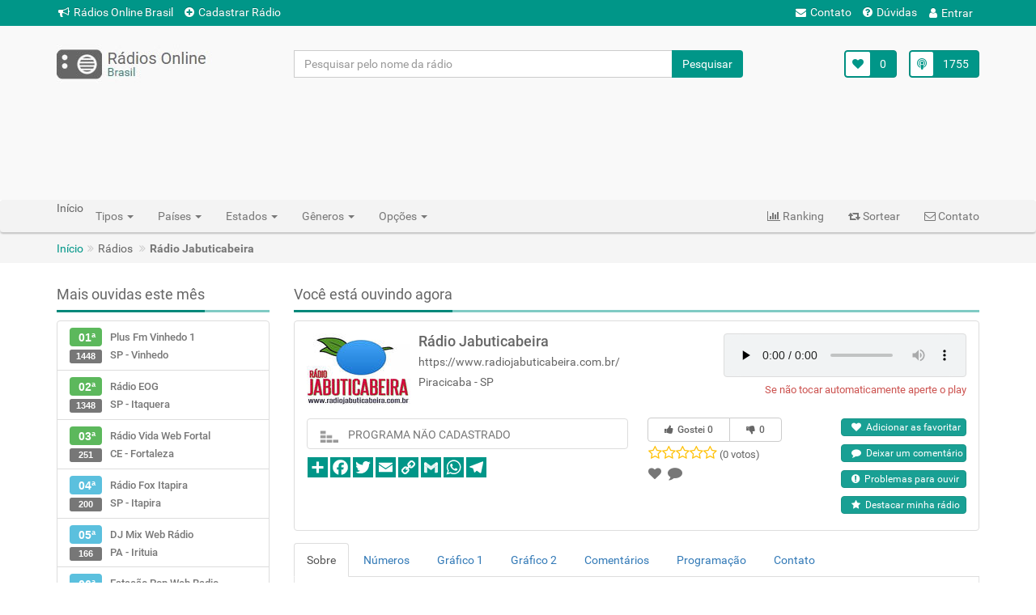

--- FILE ---
content_type: text/html; charset=UTF-8
request_url: https://radiosonlinebrasil.com.br/radios/sp/radio-jabuticabeira/
body_size: 6837
content:
<!DOCTYPE html>

<!-- ------------------------------------------------------------------------------------------ -->
<!-- DESENVOLVIDO POR: UDIRLEY OTONI PESSE | UDIRLEYOTONI@GMAIL.COM | (27) 99316-4909           -->
<!-- ULTIMA ALTERACAO: 06/09/2024 07:30:34 (1725618634)                                         -->
<!-- VERSAO_DO_MODELO_DESK: 32                                                                  -->
<!-- ------------------------------------------------------------------------------------------ -->

<html lang="pt-BR">
  <head>

    <meta charset="UTF-8"/>
    <meta http-equiv="X-UA-Compatible" content="IE=edge,chrome=1"/>
    <meta name="viewport" content="width=device-width, initial-scale=1, minimum-scale=1"/>
    <link rel="shortcut icon" href="//cdn.radiosonlinebrasil.com.br/static/images/favicon.ico" type="image/x-icon"/>
    <link rel="icon" href="//cdn.radiosonlinebrasil.com.br/static/images/favicon.ico" type="image/x-icon"/>
    <title>Rádio Jabuticabeira - Piracicaba - SP - Rádios Online Brasil</title>
    <meta name="application-name" content="Rádios Online Brasil"/>
    <meta name="description" content="Ouça Rádio Jabuticabeira - Piracicaba - SP - Brasil - Rádios Online Brasil"/>
    <meta name="keywords" content="rádio jabuticabeira, piracicaba, radio piracicaba, sao paulo, radio sao paulo, sp, radio sp, brasil, radio brasil, radios ao vivo, radio ao vivo, radio online, radios online, radios, radio"/>
    <meta name="robots" content="index, follow"/>
    <meta name="revisit-after" content="1 day"/>
    <meta name="author" content="Oton Softwares"/>
    <meta name="copyright" content="Rádios Online Brasil"/>
    <meta property="og:locale" content="pt_BR"/>
    <meta property="og:type" content="website"/>
    <meta property="og:title" content="Rádio Jabuticabeira - Piracicaba - SP - Rádios Online Brasil"/>
    <meta property="og:description" content="Ouça Rádio Jabuticabeira - Piracicaba - SP - Brasil - Rádios Online Brasil"/>
    <meta property="og:image" content="//cdn.radiosonlinebrasil.com.br/radios/logos/sp/radio-jabuticabeira/logo.jpg"/>
    <meta property="og:image:width" content="128"/>
    <meta property="og:image:height" content="90"/>
    <meta property="og:image:alt" content="Rádio Jabuticabeira"/>
    <meta property="og:url" content="https://radiosonlinebrasil.com.br/radios/sp/radio-jabuticabeira/"/>
    <meta property="og:site_name" content="Rádios Online Brasil"/>
    <meta property="fb:app_id" content="1100800420046571"/>
    <meta property="twitter:card" content="summary_large_image"/>
    <meta property="twitter:url" content="https://radiosonlinebrasil.com.br/"/>
    <meta property="twitter:title" content="Rádio Jabuticabeira - Piracicaba - SP - Rádios Online Brasil"/>
    <meta property="twitter:description" content="Ouça Rádio Jabuticabeira - Piracicaba - SP - Brasil - Rádios Online Brasil"/>
    <meta property="twitter:image" content="//cdn.radiosonlinebrasil.com.br/radios/logos/sp/radio-jabuticabeira/logo.jpg"/>
    <link rel="dns-prefetch" href="//cdn.radiosonlinebrasil.com.br"/>
    <link rel="preconnect" href="//cdn.radiosonlinebrasil.com.br"/>
    <link rel="canonical" href="https://radiosonlinebrasil.com.br/radios/sp/radio-jabuticabeira/"/>

    <link rel="stylesheet" as="style" type="text/css" href="//cdn.radiosonlinebrasil.com.br/static/css/player-videojs/video-js.min.css?1717434101"/>
    <link rel="stylesheet" as="style" type="text/css" href="//cdn.radiosonlinebrasil.com.br/static/css/bootstrap.min.css?1717434101"/>
    <link rel="stylesheet" as="style" type="text/css" href="//cdn.radiosonlinebrasil.com.br/static/css/font-awesome.min.css?1717434101"/>
    <link rel="stylesheet" as="style" type="text/css" href="//cdn.radiosonlinebrasil.com.br/static/css/bootstrap-select.min.css?1717434101"/>
    <link rel="stylesheet" as="style" type="text/css" href="//cdn.radiosonlinebrasil.com.br/static/css/style.teal.rounded.min.css?1717434101"/>
    <link rel="stylesheet" as="style" type="text/css" href="//cdn.radiosonlinebrasil.com.br/static/css/typeaheadjs.min.css?1717434101"/>
    <link rel="stylesheet" as="style" type="text/css" href="//cdn.radiosonlinebrasil.com.br/static/css/custom/desktop-comuns.min.css?1725618634"/>
    <link rel="stylesheet" as="style" type="text/css" href="//cdn.radiosonlinebrasil.com.br/static/css/custom/desktop-comuns-radios.min.css?1725618634"/>

    <script language="JavaScript" type="bb46d62d33f56a3a6d037dd9-text/javascript">
      globalIDRadio = 'BLE4AHPN6123';
      setTimeout(function(){
        $.ajax({
          url: '/php/ouvida.php',
          type: 'POST',
          data: {
            envAcao: 'incrementarOuvida',
            envRadioID: globalIDRadio,
          },
          success:function(resAdicionarOuvida){
            console.log(resAdicionarOuvida);
          }
        });
      }, 60000);
    </script>

    <script type="application/ld+json">
      {
      "@context":"https://schema.org",
      "@type":"WebSite",
        "name":"Rádio Jabuticabeira",
        "alternateName":"Rádio Jabuticabeira - Piracicaba - SP - Rádios Online Brasil",
        "address":"Piracicaba - SP - Brasil",
        "description":"Ouça Rádio Jabuticabeira - Piracicaba - SP - Brasil - Rádios Online Brasil",
        "url":"https://radiosonlinebrasil.com.br/radios/sp/radio-jabuticabeira/",
        "image":"//cdn.radiosonlinebrasil.com.br/radios/logos/sp/radio-jabuticabeira/logo.jpg",
        "logo":{
          "@type":"ImageObject",
          "url":"//cdn.radiosonlinebrasil.com.br/radios/logos/sp/radio-jabuticabeira/logo.jpg",
          "width":128,
          "height":90
        }
      }
    </script>

    <!-- Google tag (gtag.js) -->
    <script async src="https://www.googletagmanager.com/gtag/js?id=G-MVMPM6XD8Y" type="bb46d62d33f56a3a6d037dd9-text/javascript"></script>
    <script type="bb46d62d33f56a3a6d037dd9-text/javascript">
      window.dataLayer = window.dataLayer || [];
      function gtag(){dataLayer.push(arguments);}
      gtag('js', new Date());
      gtag('config', 'G-MVMPM6XD8Y');
    </script>

    <script src="//cdn.radiosonlinebrasil.com.br/static/js/custom/desktop-script-dentro-head.js" type="bb46d62d33f56a3a6d037dd9-text/javascript"></script>

  <script data-cfasync="false" nonce="798cb972-e8d6-4bc2-813e-67e896ee05d6">try{(function(w,d){!function(j,k,l,m){if(j.zaraz)console.error("zaraz is loaded twice");else{j[l]=j[l]||{};j[l].executed=[];j.zaraz={deferred:[],listeners:[]};j.zaraz._v="5874";j.zaraz._n="798cb972-e8d6-4bc2-813e-67e896ee05d6";j.zaraz.q=[];j.zaraz._f=function(n){return async function(){var o=Array.prototype.slice.call(arguments);j.zaraz.q.push({m:n,a:o})}};for(const p of["track","set","debug"])j.zaraz[p]=j.zaraz._f(p);j.zaraz.init=()=>{var q=k.getElementsByTagName(m)[0],r=k.createElement(m),s=k.getElementsByTagName("title")[0];s&&(j[l].t=k.getElementsByTagName("title")[0].text);j[l].x=Math.random();j[l].w=j.screen.width;j[l].h=j.screen.height;j[l].j=j.innerHeight;j[l].e=j.innerWidth;j[l].l=j.location.href;j[l].r=k.referrer;j[l].k=j.screen.colorDepth;j[l].n=k.characterSet;j[l].o=(new Date).getTimezoneOffset();if(j.dataLayer)for(const t of Object.entries(Object.entries(dataLayer).reduce((u,v)=>({...u[1],...v[1]}),{})))zaraz.set(t[0],t[1],{scope:"page"});j[l].q=[];for(;j.zaraz.q.length;){const w=j.zaraz.q.shift();j[l].q.push(w)}r.defer=!0;for(const x of[localStorage,sessionStorage])Object.keys(x||{}).filter(z=>z.startsWith("_zaraz_")).forEach(y=>{try{j[l]["z_"+y.slice(7)]=JSON.parse(x.getItem(y))}catch{j[l]["z_"+y.slice(7)]=x.getItem(y)}});r.referrerPolicy="origin";r.src="/cdn-cgi/zaraz/s.js?z="+btoa(encodeURIComponent(JSON.stringify(j[l])));q.parentNode.insertBefore(r,q)};["complete","interactive"].includes(k.readyState)?zaraz.init():j.addEventListener("DOMContentLoaded",zaraz.init)}}(w,d,"zarazData","script");window.zaraz._p=async d$=>new Promise(ea=>{if(d$){d$.e&&d$.e.forEach(eb=>{try{const ec=d.querySelector("script[nonce]"),ed=ec?.nonce||ec?.getAttribute("nonce"),ee=d.createElement("script");ed&&(ee.nonce=ed);ee.innerHTML=eb;ee.onload=()=>{d.head.removeChild(ee)};d.head.appendChild(ee)}catch(ef){console.error(`Error executing script: ${eb}\n`,ef)}});Promise.allSettled((d$.f||[]).map(eg=>fetch(eg[0],eg[1])))}ea()});zaraz._p({"e":["(function(w,d){})(window,document)"]});})(window,document)}catch(e){throw fetch("/cdn-cgi/zaraz/t"),e;};</script></head>

  <body class="fade-down">

    <div class="top-header">
      <div class="container">
        <div class="row">
          <div class="col-xs-12">
            <div id="conteudoDoTopoA"></div>
          </div>
        </div>
      </div>
    </div>

    <div id="divAnuncioTemporario"></div>
    <div id="divModalLogarUsuario"></div>
    <div id="divModalSortearRadio"></div>
    <div id="divModalProblemasOuvir"></div>
    <div id="divModalDeixarComentario"></div>
    <div id="divModalPlanosDestaque"></div>
    <div id="divModalMarcarFavorita"></div>

    <div class="middle-header">
      <div class="container">
        <div class="row">
          <div id="conteudoDoTopoB"></div>
        </div>
      </div>
    </div>

    <div id="divAnuncio728x90TopoA" class="visible-lg visible-md">
      <div class="container">
        <div id="divAnuncio728x90TopoB" class="col-lg-12 col-md-12">
          <!-- banner_728_90_1 -->
          <ins class="adsbygoogle adsense728x90x1" data-ad-client="ca-pub-3163068684759570" data-ad-slot="7481652122"></ins>
          <script type="bb46d62d33f56a3a6d037dd9-text/javascript">(adsbygoogle = window.adsbygoogle || []).push({});</script>
        </div>
      </div>
    </div>

    <nav class="navbar navbar-default shadow-navbar" role="navigation">
      <div class="container">
        <div id="conteudoNavBar"></div>
      </div>
    </nav>

    <div class="breadcrumb-container">
      <div class="container">
        <ol class="breadcrumb">
          <li id="breadcrumbRadios">
            <a href="../../../index.html">Início</a>
          </li>
          <li>Rádios</li>
          <li class="active"><b>Rádio Jabuticabeira</b></li>
        </ol>
      </div>
    </div>

    <div class="container m-t-2 visible-lg visible-md">
      <div id="rowGeral" class="row">
        <div id="divReserva1" class="row oculto">RESERVA1</div>
        <div class="col-lg-3 visible-lg">
          <div class="title">
            <span class="lang" key="mais_ouvidas_este_mes">Mais ouvidas este mês</span>
          </div>
          <ul class="list-group">
            <div id="divRadiosRankingMesRadios"></div>
          </ul>
          <div class="filter-sidebar">
            <div class="title"><span>Publicidade</span></div>
            <div id="divBannerLateralRadiosA" class="visible-lg visible-md">
              <!-- banner_250_600_1 -->
              <ins class="adsbygoogle anuncio_250_600" data-ad-client="ca-pub-3163068684759570" data-ad-slot="1740393162"></ins>
              <script type="bb46d62d33f56a3a6d037dd9-text/javascript">(adsbygoogle = window.adsbygoogle || []).push({});</script>
            </div>
            <div class="filter-sidebar">
              <div id="generosDisponiveisRadiosA" class="title"><span>Gêneros disponíveis</span></div>
              <div id="conteudoGenerosDispRadios" class="generosDisponiveisRadiosB"></div>
            </div>
          </div>
        </div>
        <div class="col-lg-9 col-md-12 visible-lg visible-md divConteudos">
          <div class="title"><span class="lang" key="radios_em_destaque">Você está ouvindo agora</span></div>
          <div id="pagRadBordaRedorFormulariosRadios">
            <div class="col-lg-12 col-md-12 padding0">
              <div id="pagRadDivLogoRadio" class="col-lg-6 col-md-6">
                <div class="media-left">
                  <img id="pagRadradioLogoRadios" src="//cdn.radiosonlinebrasil.com.br/radios/logos/sp/radio-jabuticabeira/logo.jpg" alt="Logo da rádio Rádio Jabuticabeira" title="Logo da rádio Rádio Jabuticabeira"></div>
                  <div class="media-body">
                  <h2 id="pagRadRadioNome" class="media-heading">Rádio Jabuticabeira</h2>
                  <a target="_blank" rel="noopener noreferrer" href="https://www.radiojabuticabeira.com.br/"><h5 id="pagRadioRadioSite">https://www.radiojabuticabeira.com.br/</h5></a>
                  <h5 id="pagRadRadioLocal">Piracicaba - SP</h5>
                </div>
              </div>
              <div id="pagRadDivPlayer" class="col-lg-6 col-md-6 visible-lg visible-md">
                <div id="pagRadRadioPlayer">
                  <audio id="radios-player" controls preload="none" class="playerHtml5Quadrado" src="https://servidor36-2.brlogic.com:8044/live?source=ROB"></audio>
              </div>
              <p id="pagRadTxtObsPlayer">Se não tocar automaticamente aperte o play</p>
            </div>
            </div>
            <div class="col-lg-12 col-md-12 padding0">
              <div id="pagRadDivProgramaFacebook" class="col-lg-6 col-md-6">
                <div id="pagRadDivPrograma">
                  <div id="pagRadDivImgEqualizador">
                    <img id="pagRadImgEqualizador" src="//cdn.radiosonlinebrasil.com.br/static/images/equalizador.gif" alt="Equalizador" title="Equalizador">
                  </div>
                  <h4 id="pagRadTxtProgramaAtual">CARREGANDO...</h4>
                  <div id="divCompartilharRadio">
                    <div>
                      <a href="https://www.addtoany.com/share#url=https://radiosonlinebrasil.com.br/radios/sp/radio-jabuticabeira/index.html&amp;title=Massa Fm Linhares 103,3" title="Compartilhar pelo Addtoany" data-toggle="tooltip" title="Compartilhar esta página" target="_blank" rel="noopener noreferrer"><img src="https://static.addtoany.com/buttons/a2a.svg" width="25" height="25" alt="Compartilhar pelo addtoany" class="addtoanyCorBotoes"></a>
                      <a href="https://www.addtoany.com/add_to/facebook?linkurl=https://radiosonlinebrasil.com.br/radios/sp/radio-jabuticabeira/index.html&amp;title=Massa Fm Linhares 103,3" data-toggle="tooltip" title="Compartilhar no Facebook" target="_blank" rel="noopener noreferrer"><img src="https://static.addtoany.com/buttons/facebook.svg" width="25" height="25" alt="Compartilhar no Facebook" class="addtoanyCorBotoes"></a>
                      <a href="https://www.addtoany.com/add_to/twitter?linkurl=https://radiosonlinebrasil.com.br/radios/sp/radio-jabuticabeira/index.html&amp;title=Massa Fm Linhares 103,3" data-toggle="tooltip" title="Compartilhar no Twitter" target="_blank" rel="noopener noreferrer"><img src="https://static.addtoany.com/buttons/twitter.svg" width="25" height="25" alt="Compartilhar no Twitter" class="addtoanyCorBotoes"></a>
                      <a href="https://www.addtoany.com/add_to/email?linkurl=https://radiosonlinebrasil.com.br/radios/sp/radio-jabuticabeira/index.html&amp;title=Massa Fm Linhares 103,3" data-toggle="tooltip" title="Compartilhar por Email" target="_blank" rel="noopener noreferrer"><img src="https://static.addtoany.com/buttons/email.svg" width="25" height="25" alt="Compartilhar por Email" class="addtoanyCorBotoes"></a>
                      <a href="https://www.addtoany.com/add_to/copy_link?linkurl=https://radiosonlinebrasil.com.br/radios/sp/radio-jabuticabeira/index.html&amp;title=Massa Fm Linhares 103,3" data-toggle="tooltip" title="Copiar o Link" target="_blank" rel="noopener noreferrer"><img src="https://static.addtoany.com/buttons/link.svg" width="25" height="25" alt="Copiar o Link" class="addtoanyCorBotoes"></a>
                      <a href="https://www.addtoany.com/add_to/google_gmail?linkurl=https://radiosonlinebrasil.com.br/radios/sp/radio-jabuticabeira/index.html&amp;title=Massa Fm Linhares 103,3" data-toggle="tooltip" title="Compartilhar no Gmail" target="_blank" rel="noopener noreferrer"><img src="https://static.addtoany.com/buttons/gmail.svg" width="25" height="25" alt="Compartilhar no Gmail" class="addtoanyCorBotoes"></a>
                      <a href="https://www.addtoany.com/add_to/whatsapp?linkurl=https://radiosonlinebrasil.com.br/radios/sp/radio-jabuticabeira/index.html&amp;title=Massa Fm Linhares 103,3" data-toggle="tooltip" title="Compartilhar pelo Whatsapp" target="_blank" rel="noopener noreferrer"><img src="https://static.addtoany.com/buttons/whatsapp.svg" width="25" height="25" alt="Compartilhar pelo Whatsapp" class="addtoanyCorBotoes"></a>
                      <a href="https://www.addtoany.com/add_to/telegram?linkurl=https://radiosonlinebrasil.com.br/radios/sp/radio-jabuticabeira/index.html&amp;title=Massa Fm Linhares 103,3" data-toggle="tooltip" title="Compartilhar pelo Telegram" target="_blank" rel="noopener noreferrer"><img src="https://static.addtoany.com/buttons/telegram.svg" width="25" height="25" alt="Compartilhar pelo Telegram" class="addtoanyCorBotoes"></a>
                    </div>
                  </div>
                  <a id="txtRadioParceira" class="oculto" href="../../../planos.html" data-toggle="tooltip" title="Conheça os nossos planos">
                    <span id="spanTrofel1" class="label label-success">
                      <i class="fa fa-trophy"></i>
                      <span id="spanTrofel2">Esta rádio é nossa parceira</span>
                      <i class="fa fa-trophy"></i>
                    </span>
                  </a>
                </div>
              </div>
              <div id="pagRadDivAvaliacoesRadios" class="col-lg-3 col-md-3">
                <div class="text-center">
                  <div class="btn-group" role="group" aria-label="View Cart and Checkout Button">
                    <a id="btnLikeSim" nohref class="btn btn-default btn-sm fontWeight" type="button" data-toggle="tooltip" title="Eu gostei dessa rádio"><i class="fa fa-thumbs-up marginR005"></i>Gostei <span id="txtLikeSim">0</span></a>
                    <a id="btnLikeNao" nohref class="btn btn-default btn-sm fontWeight" type="button" data-toggle="tooltip" title="Eu não gostei dessa rádio"><i class="fa fa-thumbs-down marginR005"></i><span id="txtLikeNao">0</span></a>
                  </div>
              </div>
              <div class="rating divVotacaoDesktop">
                <div id="divEstrelasPagRadios"></div>
                  <a id="txtEstrelasNumVotos" href="#">(0 votos)</a>
                  <p id="txtProcessandoVoto" class="oculto">Processando...</p>
                  <p id="txtObrigadoPorVotar" class="oculto">Obrigado por votar!</p>
                  <p id="txtVoteNovAmanha" class="oculto">Vote novamente amanhã!</p>
                  <p id="txtVotoErro" class="oculto">Ocorreu um erro!</p>
                </div>
                <div id="divComponentesExtras">
                  <a nohref data-toggle="tooltip" title="Adicionar as favoritas" onclick="if (!window.__cfRLUnblockHandlers) return false; mostrarModalMarcarFavorita('BLE4AHPN6123')" data-cf-modified-bb46d62d33f56a3a6d037dd9-=""><i id="favoritarExtras" class="fa fa fa-heart"></i></a>
                  <a nohref data-toggle="tooltip" title="Deixar um comentário" onclick="if (!window.__cfRLUnblockHandlers) return false; mostrarModalDeixarComentario()" data-cf-modified-bb46d62d33f56a3a6d037dd9-=""><i id="comentarExtras" class="fa fa-comment"></i></a>
                </div>
              </div>
              <div id="pagRadDivBtnAcoesRadios" class="col-lg-3 col-md-3">
                <button class="btn btn-theme m-b-1 pagRadBtnAcoesRadios" type="button" onclick="if (!window.__cfRLUnblockHandlers) return false; mostrarModalMarcarFavorita('BLE4AHPN6123')" data-cf-modified-bb46d62d33f56a3a6d037dd9-=""><i class="fa fa-heart"></i>&nbsp;&nbsp;Adicionar as favoritar</button>
                <button class="btn btn-theme m-b-1 pagRadBtnAcoesRadios" type="button" onclick="if (!window.__cfRLUnblockHandlers) return false; mostrarModalDeixarComentario()" data-cf-modified-bb46d62d33f56a3a6d037dd9-=""><i class="fa fa-comment"></i>&nbsp;&nbsp;Deixar um comentário</button>
                <button class="btn btn-theme m-b-1 pagRadBtnAcoesRadios" type="button" onclick="if (!window.__cfRLUnblockHandlers) return false; mostrarModalProblemasOuvir()" data-cf-modified-bb46d62d33f56a3a6d037dd9-=""><i class="fa fa-exclamation-circle"></i>&nbsp;&nbsp;Problemas para ouvir</button>
                <button class="btn btn-theme m-b-1 pagRadBtnAcoesRadios" type="button" onclick="if (!window.__cfRLUnblockHandlers) return false; mostrarModalPlanosDestaque()" data-cf-modified-bb46d62d33f56a3a6d037dd9-=""><i class="fa fa-star"></i>&nbsp;&nbsp;Destacar minha rádio</button>
              </div>
            </div>
          </div>
          <div class="col-lg-12 col-md-12 padding0">
            <ul class="nav nav-tabs" role="tablist">
              <li role="presentation" class="active"><a class="pagRadTabLink" href="#divAbaSobre" aria-controls="divAbaSobre" role="tab" data-toggle="tab">Sobre</a></li>
              <li role="presentation"><a class="pagRadTabLink" href="#divAbaNumeros" aria-controls="divAbaNumeros" role="tab" data-toggle="tab" onclick="if (!window.__cfRLUnblockHandlers) return false; pagRadBuscarNumeros('1','BLE4AHPN6123')" data-cf-modified-bb46d62d33f56a3a6d037dd9-="">Números</a></li>
              <li role="presentation"><a class="pagRadTabLink" href="#divAbaGraficoB" aria-controls="divAbaGraficoB" role="tab" data-toggle="tab" onclick="if (!window.__cfRLUnblockHandlers) return false; carregarGraficoBarras('1','BLE4AHPN6123')" data-cf-modified-bb46d62d33f56a3a6d037dd9-="">Gráfico 1</a></li>
              <li role="presentation"><a class="pagRadTabLink" href="#divAbaGraficoL" aria-controls="divAbaGraficoL" role="tab" data-toggle="tab" onclick="if (!window.__cfRLUnblockHandlers) return false; carregarGraficoLinhas('1','BLE4AHPN6123')" data-cf-modified-bb46d62d33f56a3a6d037dd9-="">Gráfico 2</a></li>
              <li role="presentation"><a class="pagRadTabLink" href="#divAbaComentarios" aria-controls="divAbaComentarios" role="tab" data-toggle="tab" onclick="if (!window.__cfRLUnblockHandlers) return false; pagRadBuscarComentarios('1','BLE4AHPN6123','1')" data-cf-modified-bb46d62d33f56a3a6d037dd9-="">Comentários</a></li>
              <li role="presentation"><a class="pagRadTabLink" href="#divAbaProgramacao" aria-controls="divAbaProgramacao" role="tab" data-toggle="tab" onclick="if (!window.__cfRLUnblockHandlers) return false; mostrarAbaProgramacao('BLE4AHPN6123')" data-cf-modified-bb46d62d33f56a3a6d037dd9-="">Programação</a></li>
              <li role="presentation"><a class="pagRadTabLink" href="#divAbaContato" aria-controls="divAbaContato" role="tab" data-toggle="tab">Contato</a></li>
            </ul>
            <div class="tab-content tab-content-detail">
              <div id="divAbaSobre" class="tab-pane active" role="tabpanel">
                <div id="wellAbaSobre" class="well">
                  <table class="table table-bordered">
                    <tbody>
                      <tr><td class="larguraTabelaSobreA"><i class="fa fa-barcode tabIcoMr5Fs14"></i>ID</td><td><span>BLE4AHPN6123</span></td></tr>
                      <tr><td class="larguraTabelaSobreA"><i class="fa fa-music tabIcoMr5Fs15"></i>Gênero</td><td><span>Eclético</span></td></tr>
                      <tr><td class="larguraTabelaSobreA"><i class="fa fa-tag tabIcoMr5Fs14"></i>Slogam</td><td><span>A minha, a sua, a nossa rádio!</span></td></tr>
                      <tr><td class="larguraTabelaSobreA alturaSobreDescricao"><i class="fa fa-tags tabIcoMr5Fs14"></i>Descrição</td><td><span>A rádio Jabuticabeira surge oficialmente em junho de 2015, sendo uma vertente do projeto samba e Prosa. Além do Samba e do Pagode nossos ouvintes se deliciam com outros estilos como Rock Nacional e Internacional, MPB, Samba Rock, Sertanejo, Black Music e nainda, se divertem com os programas ao vivo, cheios de diversão, informação e brindes. É um novo jeito de fazer rádio!</span></td></tr>
                    </tbody>
                  </table>
                </div>
              </div>
              <div id="divAbaNumeros" class="tab-pane" role="tabpanel">
                <div id="wellAbaNumeros" class="well">
                  <div id="divNumeros" class="oculto">
                    <table class="table table-bordered">
                      <tbody>
                        <tr><td class="larguraTabelaNumerosA"><i class="fa fa-calendar tabIcoMr5Fs13"></i>Ouvida nos últimos 30 dias</td><td><span id="txtNumOuvida30dias" class="badge badgeNumeros">...</span></td></tr>
                        <tr><td class="larguraTabelaNumerosA"><i class="fa fa-calendar tabIcoMr5Fs13"></i>Ouvida neste mês</td><td><span id="txtNumOuvidaMesAtual" class="badge badgeNumeros">...</span></td></tr>
                        <tr><td class="larguraTabelaNumerosA"><i class="fa fa-heart tabIcoMr5Fs14"></i>Adicionada como favorita</td><td><span id="txtNumFavoritada" class="badge badgeNumeros">...</span></td></tr>
                        <tr><td class="larguraTabelaNumerosA"><i class="fa fa-comment tabIcoMr5Fs14"></i>Comentários de ouvintes</td><td><span id="txtNumComentarios" class="badge badgeNumeros">...</span></td></tr>
                        <tr><td class="larguraTabelaNumerosA"><i class="fa fa-star tabIcoMr5Fs16"></i>Avaliações dos ouvintes</td><td><span id="txtNumVotosTot" class="badge badgeNumeros">...</span></td></tr>
                        <tr><td class="larguraTabelaNumerosA"><i class="fa fa-star tabIcoMr5Fs16"></i>Média das avaliações (0 a 5)</td><td><span id="txtNumVotosMed" class="badge badgeNumeros">...</span></td></tr>
                      </tbody>
                    </table>
                    <p id="txtInfoNumeros">* Para que seja contabilizado a rádio precisa ser ouvida por mais de um minuto.</p>
                  </div>
                </div>
              </div>
              <div id="divAbaGraficoB" class="tab-pane" role="tabpanel">
                <div id="wellAbaGraficosB" class="well">
                  <canvas id="graficoBarra" class="oculto" height="100"></canvas>
                </div>
              </div>
              <div id="divAbaGraficoL" class="tab-pane" role="tabpanel">
                <div id="wellAbaGraficosL" class="well">
                  <canvas id="graficoLinha" class="oculto" height="100"></canvas>
                </div>
              </div>
              <div id="divAbaComentarios" class="tab-pane" role="tabpanel">
                <div id="wellAbaComentarios" class="well">
                  <div id="alertaNenhumComentario" class="alert alert-info oculto" role="alert"><span class="lang_criar_conta" key="crie_uma_conta">Nenhum comentário encontrado!</span></div>
                  <div id="divComentarios" class="oculto"></div>
                  <div id="paginacaoComentarios" class="col-lg-12 col-md-12 oculto">
                    <nav>
                      <ul class="pager">
                        <li id="btnPaginaComentAnt" class="previous disabled"><a nohref="" onclick="if (!window.__cfRLUnblockHandlers) return false; paginarComentariosAnterior('BLE4AHPN6123')" data-cf-modified-bb46d62d33f56a3a6d037dd9-=""><span aria-hidden="true">←</span> Anterior</a></li>
                        <li><a id="pagRadPaginacaoDesc">Página - de -</a></li>
                        <li id="btnPaginaComentPro" class="next disabled"><a nohref="" onclick="if (!window.__cfRLUnblockHandlers) return false; paginarComentariosProxima('BLE4AHPN6123')" data-cf-modified-bb46d62d33f56a3a6d037dd9-="">Próxima <span aria-hidden="true">→</span></a></li>
                      </ul>
                    </nav>
                  </div>
                </div>
              </div>
              <div id="divAbaProgramacao" role="tabpanel" class="tab-pane">
                <div id="wellAbaProgramacao" class="well">
                  <ol id="ol-programacao" class="breadcrumb">
                    <li><a id="diaSemProDom" class="dia-semana-programacao" nohref onclick="if (!window.__cfRLUnblockHandlers) return false; buscarProgramacaoDiaSem('BLE4AHPN6123','dom')" data-cf-modified-bb46d62d33f56a3a6d037dd9-="">Dom</a></li>
                    <li><a id="diaSemProSeg" class="dia-semana-programacao" nohref onclick="if (!window.__cfRLUnblockHandlers) return false; buscarProgramacaoDiaSem('BLE4AHPN6123','seg')" data-cf-modified-bb46d62d33f56a3a6d037dd9-="">Seg</a></li>
                    <li><a id="diaSemProTer" class="dia-semana-programacao" nohref onclick="if (!window.__cfRLUnblockHandlers) return false; buscarProgramacaoDiaSem('BLE4AHPN6123','ter')" data-cf-modified-bb46d62d33f56a3a6d037dd9-="">Ter</a></li>
                    <li><a id="diaSemProQua" class="dia-semana-programacao" nohref onclick="if (!window.__cfRLUnblockHandlers) return false; buscarProgramacaoDiaSem('BLE4AHPN6123','qua')" data-cf-modified-bb46d62d33f56a3a6d037dd9-="">Qua</a></li>
                    <li><a id="diaSemProQui" class="dia-semana-programacao" nohref onclick="if (!window.__cfRLUnblockHandlers) return false; buscarProgramacaoDiaSem('BLE4AHPN6123','qui')" data-cf-modified-bb46d62d33f56a3a6d037dd9-="">Qui</a></li>
                    <li><a id="diaSemProSex" class="dia-semana-programacao" nohref onclick="if (!window.__cfRLUnblockHandlers) return false; buscarProgramacaoDiaSem('BLE4AHPN6123','sex')" data-cf-modified-bb46d62d33f56a3a6d037dd9-="">Sex</a></li>
                    <li><a id="diaSemProSab" class="dia-semana-programacao" nohref onclick="if (!window.__cfRLUnblockHandlers) return false; buscarProgramacaoDiaSem('BLE4AHPN6123','sab')" data-cf-modified-bb46d62d33f56a3a6d037dd9-="">Sab</a></li>
                  </ol>
                  <p id="txtSelecioneDiaSemana">Selecione um dia da semana para ver a programação</p>
                  <div id="alertaNenhumPrograma" class="alert alert-info oculto" role="alert"><span class="lang_criar_conta" key="crie_uma_conta">Nenhum comentário encontrado!</span></div>
                  <table id="tabListaProgramas" class="table table-striped oculto"></table>
                </div>
              </div>
              <div id="divAbaContato" class="tab-pane" role="tabpanel">
                <div id="wellAbaContato" class="well">
                  <div id="divConteudoAbaContato" class="col-lg-12 col-md-12">
                    <table class="table table-bordered">
                      <tbody>
                        <tr><td class="larguraTabelaContatoA"><i class="fa fa-globe tabIcoMr5Fs16"></i>Website</td><td><a class="lnkContatoRadio" target="_blank" rel="noopener noreferrer" href="https://www.radiojabuticabeira.com.br/">https://www.radiojabuticabeira.com.br/</a></td></tr>
                        <tr><td class="larguraTabelaContatoA"><i class="fa fa-phone-square tabIcoMr5Fs16"></i>Telefone</td><td><a class="lnkContatoRadio" target="_blank" rel="noopener noreferrer"></a></td></tr>
                        <tr><td class="larguraTabelaContatoA"><i class="fa fa-whatsapp tabIcoMr5Fs16Fw600"></i>Whatsapp</td><td><a class="lnkContatoRadio" target="_blank" rel="noopener noreferrer"></a></td></tr>
                        <tr><td class="larguraTabelaContatoA"><i class="fa fa-envelope tabIcoMr5"></i>Email</td><td><a class="lnkContatoRadio" target="_blank" rel="noopener noreferrer" href="/cdn-cgi/l/email-protection#8b"></a></td></tr>
                        <tr><td class="larguraTabelaContatoA"><i class="fa fa-facebook-square tabIcoMr5Fs16"></i>Facebook</td><td><a class="lnkContatoRadio" target="_blank" rel="noopener noreferrer" href="https://www.facebook.com/webradiojabuticabeira/">https://www.facebook.com/webradiojabuticabeira/</a></td></tr>
                        <tr><td class="larguraTabelaContatoA"><i class="fa fa-twitter-square tabIcoMr5Fs16"></i>Twitter</td><td><a class="lnkContatoRadio" target="_blank" rel="noopener noreferrer" href=""></a></td></tr>
                        <tr><td class="larguraTabelaContatoA"><i class="fa fa-instagram tabIcoMr5Fs16Fw600"></i>Instagram</td><td><a class="lnkContatoRadio" target="_blank" rel="noopener noreferrer" href="https://www.instagram.com/radiojabuticabeira/">https://www.instagram.com/radiojabuticabeira/</a></td></tr>
                      </tbody>
                    </table>
                  </div>
                </div>
              </div>
              <meta content="Ouça Rádio Jabuticabeira - Piracicaba - SP - Brasil - Rádios Online Brasil">
            </div>
          </div>
          <div class="title"><span class="lang" key="radios_em_destaque">Rádios em destaque</span>
            <a class="linksPequenosTextosRadios cursor-pointer" onclick="if (!window.__cfRLUnblockHandlers) return false; mostrarModalPlanosDestaque()" data-cf-modified-bb46d62d33f56a3a6d037dd9-="">[ Coloque sua rádio aqui ]</a>
          </div>
          <div id="divConteudoRadiosDestaqueRadios"></div>
          <div class="title"><span class="lang" key="radios_em_destaque">Anunciantes</span>
            <a class="linksPequenosTextosRadios" href="../../../fale-conosco.html" target="_blank" rel="noopener noreferrer">[ Quero anunciar aqui ]</a>
          </div>
          <div id="divAnunciantes"></div>
          <div id="divMuralInformativoRadios"></div>
        </div>
      </div>
      <div id="divAnuncioGrandeRodapeRadios" class="col-lg-12 col-md-12">
        <ins class="adsbygoogle" style="display:block" data-ad-client="ca-pub-3163068684759570" data-ad-slot="4608574942" data-ad-format="auto" data-full-width-responsive="true"></ins>
        <script data-cfasync="false" src="/cdn-cgi/scripts/5c5dd728/cloudflare-static/email-decode.min.js"></script><script type="bb46d62d33f56a3a6d037dd9-text/javascript">(adsbygoogle = window.adsbygoogle || []).push({});</script>
      </div>
    </div>

    <div class="breadcrumb-container conteudoSemiRodapeRadios">
      <div id="rodapeDivOucaRadios" class="container">
        <h1 id="rodapeTextoOucaRadios">Ouça Rádio Jabuticabeira no Rádios Online Brasil</h1>
      </div>
    </div>
    <div id="conteudoRodape"></div>

    <a href="#top" class="back-top text-center" onclick="if (!window.__cfRLUnblockHandlers) return false; $('body,html').animate({scrollTop:0},500); return false" data-cf-modified-bb46d62d33f56a3a6d037dd9-="">
      <i class="fa fa-angle-double-up"></i>
    </a>

    <script src="//cdn.radiosonlinebrasil.com.br/static/js/jquery.min.js?1687145671" type="bb46d62d33f56a3a6d037dd9-text/javascript"></script>
    <script src="//cdn.radiosonlinebrasil.com.br/static/js/bootstrap.min.js?1687145671" type="bb46d62d33f56a3a6d037dd9-text/javascript"></script>
    <script src="//cdn.radiosonlinebrasil.com.br/static/js/bootstrap-select.min.js?1687145671" type="bb46d62d33f56a3a6d037dd9-text/javascript"></script>
    <script src="//cdn.radiosonlinebrasil.com.br/static/js/bootstrap3-typeahead.min.js?1687145671" type="bb46d62d33f56a3a6d037dd9-text/javascript"></script>
    <script src="//cdn.radiosonlinebrasil.com.br/static/js/bootstrap-toolkit.min.js?1687145671" type="bb46d62d33f56a3a6d037dd9-text/javascript"></script>
    <script src="//cdn.radiosonlinebrasil.com.br/static/js/mimity.min.js?1687145671" type="bb46d62d33f56a3a6d037dd9-text/javascript"></script>
    <script src="//cdn.radiosonlinebrasil.com.br/static/js/loadingoverlay.min.js?1687145671" type="bb46d62d33f56a3a6d037dd9-text/javascript"></script>
    <script src="//cdn.radiosonlinebrasil.com.br/static/js/moment.min.js?1687145671" type="bb46d62d33f56a3a6d037dd9-text/javascript"></script>
    <script src="//cdn.radiosonlinebrasil.com.br/static/js/chart.min.js?1687145671" type="bb46d62d33f56a3a6d037dd9-text/javascript"></script>
    <script src="//cdn.radiosonlinebrasil.com.br/static/js/player-videojs/video.min.js?1687145671" type="bb46d62d33f56a3a6d037dd9-text/javascript"></script>
    <script src="//cdn.radiosonlinebrasil.com.br/static/js/typeahead.bundle.min.js?1687145671" type="bb46d62d33f56a3a6d037dd9-text/javascript"></script>
    <script src="//cdn.radiosonlinebrasil.com.br/static/js/custom/desktop-comuns.min.js?1733929095" type="bb46d62d33f56a3a6d037dd9-text/javascript"></script>
    <script src="//cdn.radiosonlinebrasil.com.br/static/js/custom/desktop-comuns-radios.min.js?1733929095" type="bb46d62d33f56a3a6d037dd9-text/javascript"></script>

    <!-- adsense -->
    <script async src="https://pagead2.googlesyndication.com/pagead/js/adsbygoogle.js?client=ca-pub-3163068684759570" crossorigin="anonymous" type="bb46d62d33f56a3a6d037dd9-text/javascript"></script>
    <script src="//cdn.radiosonlinebrasil.com.br/static/js/custom/desktop-script-dentro-body.js" type="bb46d62d33f56a3a6d037dd9-text/javascript"></script>

  <script src="/cdn-cgi/scripts/7d0fa10a/cloudflare-static/rocket-loader.min.js" data-cf-settings="bb46d62d33f56a3a6d037dd9-|49" defer></script></body>
</html>


--- FILE ---
content_type: text/html; charset=utf-8
request_url: https://www.google.com/recaptcha/api2/aframe
body_size: 267
content:
<!DOCTYPE HTML><html><head><meta http-equiv="content-type" content="text/html; charset=UTF-8"></head><body><script nonce="sSlSbl4R5VAQ8dAcpLOX9w">/** Anti-fraud and anti-abuse applications only. See google.com/recaptcha */ try{var clients={'sodar':'https://pagead2.googlesyndication.com/pagead/sodar?'};window.addEventListener("message",function(a){try{if(a.source===window.parent){var b=JSON.parse(a.data);var c=clients[b['id']];if(c){var d=document.createElement('img');d.src=c+b['params']+'&rc='+(localStorage.getItem("rc::a")?sessionStorage.getItem("rc::b"):"");window.document.body.appendChild(d);sessionStorage.setItem("rc::e",parseInt(sessionStorage.getItem("rc::e")||0)+1);localStorage.setItem("rc::h",'1768718644130');}}}catch(b){}});window.parent.postMessage("_grecaptcha_ready", "*");}catch(b){}</script></body></html>

--- FILE ---
content_type: text/css
request_url: https://cdn.radiosonlinebrasil.com.br/static/css/custom/desktop-comuns.min.css?1725618634
body_size: 3820
content:
@media (min-width:1200px){#rowGeral{margin-top:15px;margin-bottom:0}.paddTop010{padding-top:10px}.bannerTamAutoLateralDir{display:block;width:300px}.bannerTamAutoLateralHeightDir{display:block;width:300px;height:600px}#divAnuncio728x90TopoB{text-align:center;padding-top:0;padding-bottom:25px;height:121px}#divAnuncioGrandeRodapeHome{padding:2px;max-height:250px;text-align:center;border:solid 1px #ddd;border-radius:4px;margin-top:10px;margin-bottom:10px}.for6Dir{padding-right:0;padding-left:7px}.for6Esq{padding-left:0;padding-right:7px}#conteudoNavBar{margin-left:0;margin-right:0}#divRankingSelectEstado{width:215px}#divRankingSelectMes{margin-top:0}#selectRankingEstado{width:200px;height:30px;border-radius:4px;padding-left:5px;background-color:#f5f5f5}#selectRankingMes{width:200px;height:30px;border-radius:4px;padding-left:5px;background-color:#f5f5f5}#rankingEstadosDivGeral{height:50px;margin-left:-5px;border:0 solid #ddd}#divProcessRanking{position:absolute;margin-top:26px;margin-left:510px}#rankingDivBtnBuscar{position:absolute;margin-left:430px;margin-top:20px}#rankingEstadosLocal{font-size:14px;margin-top:-3px;width:250px;color:#727272;font-weight:400;overflow:hidden;white-space:nowrap;text-overflow:ellipsis}#radEncontradasDivBtnBuscar{position:absolute;margin-left:215px;margin-top:20px}#divProcessRadEncontradas{position:absolute;margin-top:26px;margin-left:294px}#divRadFavoritasOrdenarPor{width:215px}#radFavoritasBtnBuscar{height:30px;padding-top:5px}#radFavoritasDivBtnBuscar{position:absolute;margin-left:215px;margin-top:20px}#divProcessRadFavoritas{position:absolute;margin-top:26px;margin-left:294px}#divPesquisarInformativo{padding-left:15px;padding-right:15px;margin-top:-6px;margin-bottom:-13px}#divPesquisarInformativo1{padding-left:5px;padding-bottom:5px}#txtPesquisarInformativo{width:200px;height:30px}#divPesquisarInformativoB{margin-top:20px;padding-left:0}#btnPesquisarInformativo{height:29px;padding-top:4px;margin-left:40px}#divProcessPesquisarInformativo{margin-top:25px;margin-left:50px}#divCadastrarCarregarImagem{margin-bottom:15px}#rowRadioSorteada{height:110px}#generosDisponiveisHomeA{margin-top:25px}.generosDisponiveisHomeB{height:880px;overflow-y:scroll;overflow-x:hidden;border:solid 1px #ddd;border-radius:4px}.ulGenerosDisponiveis{padding:10px!important}.liGenerosDisponiveis{background-color:#eee;padding-left:5px;padding-right:5px;padding-top:2px;padding-bottom:2px;border-radius:4px;cursor:pointer}.imgGenerosDisponiveis{margin-right:5px;color:#009688}.txtNumGererosDisponiveis{float:right}}@media (min-width:992px) and (max-width:1200px){#rowGeral{margin-top:15px;margin-bottom:20px}.bannerTamAutoLateralDir{display:block;width:293px}.bannerTamAutoLateralHeightDir{display:block;width:293px;height:600px}#divAnuncio728x90TopoB{text-align:center;padding-top:0;padding-bottom:15px;height:111px}#divAnuncioGrandeRodapeHome{padding:2px;max-height:250px;text-align:center;border:solid 1px #ddd;border-radius:4px;margin-top:10px;margin-bottom:10px}.for6Dir{padding-right:0;padding-left:7px}.for6Esq{padding-left:0;padding-right:7px}#conteudoNavBar{margin-left:0;margin-right:0}#divRankingSelectEstado{width:215px}#divRankingSelectMes{margin-top:0}#selectRankingEstado{width:200px;height:30px;border-radius:4px;padding-left:5px;background-color:#f5f5f5}#selectRankingMes{width:200px;height:30px;border-radius:4px;padding-left:5px;background-color:#f5f5f5}#rankingEstadosDivGeral{height:50px;margin-left:-5px;border:0 solid #ddd}#divProcessRanking{position:absolute;margin-top:26px;margin-left:510px}#rankingDivBtnBuscar{position:absolute;margin-left:430px;margin-top:20px}#rankingEstadosLocal{font-size:14px;margin-top:-3px;width:250px;color:#727272;font-weight:400;overflow:hidden;white-space:nowrap;text-overflow:ellipsis}#radEncontradasDivBtnBuscar{position:absolute;margin-left:215px;margin-top:20px}#divProcessRadEncontradas{position:absolute;margin-top:26px;margin-left:294px}#divRadFavoritasOrdenarPor{width:215px}#radFavoritasBtnBuscar{height:30px;padding-top:5px}#radFavoritasDivBtnBuscar{position:absolute;margin-left:215px;margin-top:20px}#divProcessRadFavoritas{position:absolute;margin-top:26px;margin-left:294px}#divPesquisarInformativo{padding-left:15px;padding-right:15px;margin-top:-6px;margin-bottom:-13px}#divPesquisarInformativo1{padding-left:5px;padding-bottom:5px}#txtPesquisarInformativo{width:200px;height:30px}#divPesquisarInformativoB{margin-top:20px;padding-left:0}#btnPesquisarInformativo{height:29px;padding-top:4px;margin-left:73px}#divProcessPesquisarInformativo{margin-top:25px;margin-left:95px}#divCadastrarCarregarImagem{margin-bottom:15px}#rowRadioSorteada{height:110px}#generosDisponiveisHomeA{margin-top:25px}.generosDisponiveisHomeB{height:880px;overflow-y:scroll;overflow-x:hidden}}body{font-family:"RobotoDraft","Roboto",sans-serif}.textAlignCenter{text-align:center}.textAlignLeft{text-align:left}.corDoTema{color:#009688}.displayInlineBlock{display:inline-block}.marginTop000{margin-top:0}.marginTop012{margin-top:12px}.marginTop015{margin-top:15px}.marginTop035{margin-top:35px}.marginBottom000{margin-bottom:0}.marginBottom005{margin-bottom:5px}.marginBottom012{margin-bottom:12px}.marginBottom015{margin-bottom:15px}.marginBottom050{margin-bottom:50px}.pagRadMarginTop005{margin-top:5px}.pagRadMarginTop010{margin-top:10px}.padding0{padding:0}.paddTop020{padding-top:20px}.paddingBotton5{padding-bottom:5px}.paddingRight10{padding-right:10px}.marginBottom10{margin-bottom:10px}.marginBottom15{margin-bottom:15px}#imgLogoRadioDestaque{width:128px;height:90px;border-radius:4px}#txtNomeRadio{height:30px}#lnkRadioPlay{font-size:20px;margin-top:3px}#lnkRadioSite{font-size:20px;margin-top:3px;margin-left:10px;margin-right:10px}#lnkRadioFavoritar{font-size:19px;margin-top:3px}#divEstreas{margin-top:-2px;padding-bottom:2px}#lnkNumVotos{text-decoration:none;font-size:12px}#txtRadioEstado{position:relative;top:1px;font-size:11px}#spanEtiquetaDestaque{margin-left:5px}#spanEtiquetaRecente{margin-left:5px}#txtEtiquetaDestaque{position:relative;top:1px;font-size:11px}#txtEtiquetaRecente{position:relative;top:1px;font-size:11px}#txtNumVotosRadiosDestaque{margin-left:3px}#divRadiosOucaTambemHome{border:1px solid #ddd;width:160px;height:122px;margin-left:4.7px;margin-right:4.7px;margin-bottom:10px;background-color:#f8f8f8}.box-product .img-wrapper>.option{bottom:-35px;height:33px}.ranking-numero-posicao{position:absolute;font-family:sans-serif;font-weight:700;width:40px;height:23px;font-size:1em;margin-top:-2px;padding:.3em .8em}.ranking-nome-radio{margin-top:3px;margin-left:50px;font-size:13px;color:#777;width:180px;overflow:hidden;white-space:nowrap;text-overflow:ellipsis;position:absolute}.ranking-nome-cidade{margin-top:5px;margin-left:50px;font-size:13px;color:#777;width:180px;overflow:hidden;white-space:nowrap;text-overflow:ellipsis;position:absolute}.ranking-total-ouvida{position:absolute;font-family:sans-serif;font-weight:700;font-size:11px;margin-top:-15px;border-radius:.25em;width:40px;padding:3px 2px}#divPanelInformativoGlobalEsq{float:left;margin-left:-10px;border:1px solid #ddd;background-color:#f8f8f8;width:413px;height:100px}#divPanelInformativoGlobalDir{float:right;margin-right:-9px;border:1px solid #ddd;background-color:#f8f8f8;width:413px;height:100px}#informativoImagem{width:100px;height:67px;border-radius:4px}#informativoNomeRadio{margin-top:0;font-size:14px;margin-left:15px;color:#777;font-weight:600}#informativoConteudo{font-size:13px;margin-left:15px;margin-top:0;color:#777;font-weight:400;overflow:hidden;white-space:nowrap;text-overflow:ellipsis;width:235px}#informativoSaibaMais{font-family:sans-serif;font-size:12px;margin-left:15px;margin-top:0;color:#337ab7;font-weight:400;cursor:pointer}.div-banner-200x090-1-homeA{display:block;background:url(../images/pattern.png) repeat transparent;text-align:center;width:100%;padding-top:5px;margin-bottom:21px}.div-banner-200x090-1-homeB{display:table-cell;vertical-align:middle;height:125px;width:262.5px}.div-banner-160x600-1-radiosA{display:block;background:url(../images/pattern.png) repeat transparent;text-align:center;width:100%;height:616px;padding-top:3px;margin-bottom:20px}.div-banner-160x600-1-radiosB{display:table-cell;vertical-align:middle;padding-top:3px;height:616px;width:262px}#divBannerLateralHomeA{display:block!important;text-align:center!important;width:262.5px!important;height:614px!important;min-height:614px!important;padding-top:5px!important;margin-bottom:21px!important;border:1px solid #ddd!important;border-radius:4px!important}#divBannerLateralHomeB{display:table-cell!important;vertical-align:middle!important;width:262.5px!important;height:614px!important}.banner-lateral-home{display:inline-block!important;width:250px!important;background-color:#f8f8f8!important}#divCompartilharHome{text-align:center;height:25px}#divCompartilharRadio{height:35px}#h1Link{text-decoration:none}#h1Texto{font-size:14px;display:inline;font-weight:400}.alerta30{height:30px;line-height:30px;padding:0 15px;margin-bottom:20px}.alerta34{height:34px;line-height:33px;padding:0 15px;margin-bottom:20px}.btnsLiSair{width:150px}#labNomeUsuarioLogado{margin-top:5px;margin-bottom:-5px;margin-left:15px;width:170px;overflow:hidden;white-space:nowrap;text-overflow:ellipsis}#imgUsuarioSair{position:absolute;margin-top:6px}#labEsqueceuSenha{padding-left:0;padding-bottom:5px}#formLogin{padding-bottom:10px}#formLogout{margin-bottom:-5px}#alerta_erro_acesso_negado{display:none}#alerta_ocorreu_um_erro{display:none}#iconProcLogin{display:none}#rodapeDivOucaRadios{text-align:center;padding-top:20px;padding-bottom:20px}#rodapeTextoOucaRadios{font-size:18px;margin-top:14px;font-weight:300;color:#309687}#rodapeIcoGlobe{width:29px;height:29px;font-size:15px;padding-left:1px;line-height:1.8}#rodapeIcoCNPJ{width:29px;height:29px;font-size:14px;padding-left:1px;line-height:2.1}#rodapeIcoEnvelope{width:29px;height:28px;font-size:13px;padding-left:1px;line-height:2.1}#rodapeRedeInstagram{font-size:21px}#rodapeRedeEmail{font-size:19px;position:relative;top:-2px}.cursor-pointer{cursor:pointer}#boxPesquisaEn{display:none}.btnTotalRadXs{width:78px;height:36px;text-align:left}#btnTotalFavXs{width:78px;height:36px;text-align:left}.divConteudos{text-align:left;float:right}#divRadiosDestaqueHome{border:1px solid #ddd;width:160px;height:214px;margin-left:4.7px;margin-right:4.7px;margin-bottom:10px;background-color:#f8f8f8}#divRadiosUltimasHome{border:1px solid #ddd;width:160px;height:214px;margin-left:4.7px;margin-right:4.7px;margin-bottom:10px;background-color:#f8f8f8}#divInformacoesRob{margin-top:15px}#divFacebookRobA{margin-top:15px;float:right}#divFacebookRobB{text-align:left}.termosTitulosPrimeiro{margin-top:10px;font-size:16px;text-align:left}.termosTitulos{margin-top:20px;font-size:16px;text-align:left}.termosParagrafos{text-align:left}.oculto{display:none!important}.espacoV10{padding-bottom:10px}.espacoV15{padding-bottom:15px}.margem-top5{margin-top:5px}.margem-top-5{margin-top:-5px}.marginTop004{margin-top:4px}.marginTop005{margin-top:5px}.marginTop010{margin-top:10px}.marginTop018{margin-top:18px}.marginTop020{margin-top:20px}.margemBottom0{margin-bottom:0}.margem-bottom5{margin-bottom:5px}.margem-bottom-6{margin-bottom:6px}.alinhamentoCenter{text-align:center}.marginL001{margin-left:1px}.marginL005{margin-left:5px}.marginLR15{margin-left:15px;margin-right:15px}.paddingLR0{padding-left:0;padding-right:0}.marginR005{margin-right:5px}.marginR008{margin-right:8px}.marginR010{margin-right:10px}.marginR015{margin-right:15px}.txtListaGeneros{color:#444}.txtListaGeneros:hover{color:#009688;font-weight:500}.breadcrumb-container .breadcrumb{margin-left:-15px}#conteudoBreadcrumb{margin-right:-3px}.divAlertas{padding:0;margin-top:5px;margin-bottom:-5px}.divAlertasCadastrarRadio{padding:0;margin-bottom:-5px}#divAnuncioTemporario{display:none}#anuncioTempConteudo{margin-top:20px;margin-bottom:20px;border-radius:4px}#anuncioGeralTempTitulo{font-size:14px;color:#fff;margin-top:10px}#anuncioGeralTempFechar{float:right;color:#fff;margin-top:14px;font-size:10px;cursor:pointer;margin-right:-5px}#anuncioGeralTempMensagem{color:#fff}#divAnuncio728x90TopoA{background-color:#f9f9f9}#divAnuncio728x90RodapeA{background-color:#fff;margin-bottom:25px;margin-top:15px}.top-header ul.list-inline>li .dropdown-menu-login{min-width:260px}.bordaRedorFormularios{padding:19px;border:1px solid #dcdcdc;border-radius:4px}.formMargin15{margin-left:-15px;margin-right:-15px}.playAudioIntitucuinal{width:100%;max-width:300px}#logoRadioInformativos{width:128px;height:90px;float:left;margin-left:-5px;margin-top:10px;margin-bottom:15px;border-radius:4px}#divPaginacaoInformativos1{padding-right:15px;padding-left:15px}#divPaginacaoInformativos2{margin-top:-15px;margin-bottom:-20px}#btnGrandeRanking034{width:262px;height:34px;opacity:.8;color:#fff;background-color:#009688;border-color:#00897b}#btnGrandeRanking100{width:262px;height:100px;opacity:.8;color:#fff;background-color:#009688;border-color:#00897b}#btnGrandeRanking125{width:262px;height:125px;opacity:.8;color:#fff;background-color:#009688;border-color:#00897b}.linksPequenosTextos{float:right;margin-top:3px;margin-right:5px;color:#b1b1b1;font-family:sans-serif;font-size:12px;cursor:pointer;display:inline-block}.linksPequenosTextosRadios{float:right;margin-top:3px;margin-right:5px;color:#b1b1b1;font-family:sans-serif;font-size:12px;cursor:pointer;display:inline-block}#listaRadiosPesquisadas{margin-bottom:10px;border-radius:4px;background-color:#f8f8f8;border:1px solid #ddd}#listaRadiosPesquisadas:hover{background-color:#F5F5F5;border:1px solid #009688}#logoRadiosPesquisadas{width:128px;height:90px;margin-top:10px;margin-bottom:10px;margin-left:-5px;border-radius:4px;border:1px solid #CCC}#nomeRadiosPesquisadas{font-size:16px;margin-top:10px;margin-left:10px;color:#337AB7;position:absolute;display:inline;max-width:60%;white-space:nowrap;text-overflow:ellipsis;overflow:hidden}#generoRadiosPesquisadas{font-size:15px;font-weight:400;margin-top:33px;margin-left:10px;position:absolute;display:inline;color:#555;max-width:60%;white-space:nowrap;text-overflow:ellipsis;overflow:hidden}#localRadiosPesquisadas{font-size:15px;font-weight:400;margin-top:55px;margin-left:10px;position:absolute;display:inline;color:#555;max-width:60%;white-space:nowrap;text-overflow:ellipsis;overflow:hidden}#divEstreasRadiosPesquisadas{position:absolute;margin-top:-35px;margin-left:133px}#lnkExcluirFav{font-size:1em;color:gray;background-color:transparent;float:right;margin-top:85px;margin-right:-6px;cursor:pointer}.paginacaoRediosEncontradas{text-align:center;list-style:none;padding-left:0;padding-right:0;margin-left:-15px;margin-right:-15px;margin-top:10px}#selectOrdenarPor{width:200px;height:30px;border-radius:4px;padding-left:5px;background-color:#f5f5f5}#selectOrdenarPorFavoritas{width:200px;height:30px;border-radius:4px;padding-left:5px;background-color:#f5f5f5}.btnNavegacao{width:102px}#divRadEncontradasOrdenarPor{width:215px}#radEncontradasBtnBuscar{height:30px;padding-top:5px}.rankingEstadosLeftVerde{width:50px;height:50px;float:left;opacity:.9;border-radius:4px;background-color:#5cb85c}.rankingEstadosLeftAzul{width:50px;height:50px;float:left;opacity:.9;border-radius:4px;background-color:#5bc0de}.rankingEstadosLeftLaranja{width:50px;height:50px;float:left;opacity:.9;border-radius:4px;background-color:#f0ad4e}.rankingEstadosLeftVermelho{width:50px;height:50px;float:left;opacity:.9;border-radius:4px;background-color:#d9534f}.rankingEstadosLeftCinza{width:50px;height:50px;float:left;opacity:.9;border-radius:4px;background-color:gray}#rankingEstadosMiddle{width:80px;height:50px;float:left}.rankingEstadosRight{width:215px;height:50px;float:left;margin-left:3px}#rankingEstadosDivPosicao{padding-top:7px;text-align:center}#rankingEstadosTxtPosicao{font-size:1em;color:#FFF;font-weight:500;margin-left:7.5px}#rankingEstadosTxtValor{display:block;color:#FFF;font-weight:500;font-size:12px}#rankingEstadosLogo{width:70px;height:50px;border-radius:4px;margin-left:6px;border:1px solid #CCC}#rankingEstadosNome{font-size:14px;margin-top:6px;color:#337AB7}#rankingBtnBuscar{height:30px;padding-top:5px}#divAnunciantes{height:156px}#rowAnunciantes{margin-left:-10px;margin-right:-10px;margin-bottom:-10px}.text-block{position:absolute;top:5px;left:20px;right:20px;bottom:15px;opacity:.4;color:#fff;background-color:#000;padding-left:10px;padding-right:10px;border-radius:4px}.text-block:hover{opacity:.7}.lnkSiteAnunciantes1{color:#666;cursor:pointer}.lnkSiteAnunciantes1:hover{color:#666;cursor:pointer}.lnkSiteAnunciantes1:visited{color:#666;cursor:pointer}.lnkSiteAnunciantes{color:#fff;cursor:pointer}.lnkSiteAnunciantes:hover{color:#fff;cursor:pointer}.lnkSiteAnunciantes:visited{color:#fff;cursor:pointer}.imagemAnunciantes{height:136px;border-radius:4px;opacity:.6}.imagemAnunciantes:hover{opacity:1}.imagemAnunciantes1{height:136px;border-radius:4px;opacity:1}.imagemAnunciantes1:hover{opacity:1}.imagemAnunciantes2{height:136px;border-radius:4px;opacity:1}.imagemAnunciantes2:hover{opacity:1}.imagemAnunciantes3{height:136px;border-radius:4px;opacity:1}.imagemAnunciantes3:hover{opacity:1}.espacoTextosAnunciantes{margin-bottom:5px}.btnModalLogarUsuario{width:84px}.btnModal62{width:62px}.btnModal82{width:82px}#divCompartilheLateral{margin-bottom:17px}.lnksSortearRadio{cursor:pointer}.linkBoldInfo{color:#31708f}#divVerdePag404{height:400px;padding-top:60px}.btnWidth180{width:180px}#divChkReceberInfo{margin-top:0;padding-left:0}#divImgCurtaFacebook{margin-top:15px;float:right}#divImgCurtaFacebook2{margin-top:30px}#imgCurtaInstagram{max-width:250px}#imgCurtaFacebook{opacity:.8;max-width:250px}.lnkAlterarDados{font-size:12px;color:#337ab7}.backGroundCinza{background-color:#f8f8f8}#envInfoDadosValidadoLogo{width:90px;height:66px}#envInfoDadosValidadoNome{font-weight:400;color:#009688;position:relative;font-size:14px;top:-7px}#cadastrarDivChkConcordo{margin-top:-5px;margin-bottom:0}.infoComplementarImput{font-size:10px;color:#a0a0a0;margin-top:2px;font-style:italic}.linkSublinhado{text-decoration:underline}#divComentarioApagar{background-color:#fcfcfc;padding:5px;border:1px solid #ddd;margin-bottom:20px}#tempoComentarioApagar{float:right;font-weight:500;font-size:12px}.newsletterProcessando{color:#bababa;display:table-footer-group}.newsletterResErro{color:#cf8415;display:table-footer-group}.newsletterResSucesso{color:#33aba0;display:table-footer-group}.linkPerguntasFrequentes{color:#337ab7;font-weight:400}#logoRadioSorteada{width:128px;height:90px;margin-top:10px;margin-bottom:10px;border-radius:4px;border:1px solid #CCC}#nomeRadioSorteada{font-size:16px;margin-top:10px;color:#337AB7;position:absolute;max-width:80%;white-space:nowrap;text-overflow:ellipsis;overflow:hidden}#generoRadioSorteada{font-size:15px;font-weight:400;margin-top:33px;position:absolute;max-width:80%;white-space:nowrap;text-overflow:ellipsis;overflow:hidden}#localRadioSorteada{font-size:15px;font-weight:400;margin-top:55px;position:absolute;max-width:80%;white-space:nowrap;text-overflow:ellipsis;overflow:hidden}#avalicaoRadioSorteada{font-size:15px;font-weight:400;margin-top:75px;position:absolute}#divProcessandoSortear{display:inline-flex;position:absolute;margin-left:-30px;margin-top:8px}#imgProcessandoSortear{font-size:18px}#bordaComentariosInformativos{padding:19px 19px 5px 19px;border:1px solid #dcdcdc;border-radius:4px;margin-bottom:10px}.conteudoSemiRodape{margin-top:18px;margin-bottom:-15px}.divGenDispHomeDestaque15{height:982px;overflow-y:scroll;overflow-x:hidden}.divGenDispHomeDestaque20{overflow-y:scroll;overflow-x:hidden}.adsense728x90x1{display:inline-block;width:728px;height:90px}.adsense728x90x2{display:inline-block;width:728px;height:90px}.textoPequenoCinza{font-size:12px;color:#777}.textoPequenoVerde{font-size:12px;color:#5CB85C}.textoPequenoVermelho{font-size:12px;color:#D9534F}.fontWeight{font-weight:500}#divBtnVerRankingRodapeHome{margin-top:19px}#divBtnVerRankingRodape{margin-top:22px}#ulBtnVoltarRodape{margin-bottom:5px}.marginBottom_005{margin-bottom:-5px}.pesq_radio_nome{margin-left:5px;font-size:18px;color:#333}.pesq_radio_logo{width:60px;height:42px}.pesq_radio_vazio{padding-left:10px;font-size:16px}.anuncio_250_600{background-color:#f8f8f8!important;display:inline-block;width:250px;height:600px}.addtoanyCorBotoes{background-color:#009688}.list-group-item{height:61.9px}.paddingBottom060{padding-bottom:60px}.banner320x250Lateral{display:inline-block;width:320px;height:250px}.destaqueDisponivelHome{text-align:center;margin-top:78px;color:#666;opacity:.8}.destaqueDisponivelRadios{text-align:center;margin-top:35px;color:#666;opacity:.8}

--- FILE ---
content_type: text/css
request_url: https://cdn.radiosonlinebrasil.com.br/static/css/custom/desktop-comuns-radios.min.css?1725618634
body_size: 1757
content:
@media (min-width:1200px){.divConteudos{text-align:left;float:right;margin-bottom:20px}#pagRadDivAvaliacoesRadios{position:relative;margin-top:-1px;margin-left:-5px}#divCompartilharRadio1{margin-top:10px}#divAnuncioGrandeRodapeRadios{max-height:250px;border:solid 1px #ddd;border-radius:4px;margin-bottom:15px;padding:2px;text-align:center}.conteudoSemiRodapeRadios{margin-top:11px;margin-bottom:-15px}#generosDisponiveisRadiosA{margin-top:20px}#conteudoGenerosDispRadios{height:383px;overflow-y:scroll;overflow-x:hidden;border:solid 1px #ddd;border-radius:4px}#divMuralInformativoRadios{margin-top:93px}#divEstrelasPagRadios{font-size:18px;display:inline-flex}.divVotacaoDesktop{margin-left:5px;margin-top:5px}#divComponentesExtras{margin-left:0}#wellAbaSobre{padding:18px 15px 0 15px;height:294px;border-bottom-left-radius:4px;border-bottom-right-radius:4px;overflow-x:hidden;overflow-y:hidden}#wellAbaNumeros{padding:18px 15px 0 15px;height:294px;border-bottom-left-radius:4px;border-bottom-right-radius:4px}#wellAbaGraficosB{padding:5px 10px 0 0;height:294px;border-bottom-left-radius:4px;border-bottom-right-radius:4px}#wellAbaGraficosL{padding:5px 10px 0 0;height:294px;border-bottom-left-radius:4px;border-bottom-right-radius:4px}#wellAbaComentarios{padding:18px 15px 0 15px;height:294px;overflow-y:auto;border-bottom-left-radius:4px;border-bottom-right-radius:4px}#wellAbaProgramacao{padding:15px 15px 0 15px;height:294px;overflow-y:auto;border-bottom-left-radius:4px;border-bottom-right-radius:4px}#wellAbaContato{padding:18px 15px 0 15px;height:294px;border-bottom-left-radius:4px;border-bottom-right-radius:4px}#favoritarExtras{font-size:16px;margin-left:5px;margin-top:5px;cursor:pointer;color:#777}#comentarExtras{font-size:18px;margin-left:5px;margin-top:5px;cursor:pointer;color:#777}}@media (min-width:992px) and (max-width:1200px){.divConteudos{text-align:left;float:right;margin-bottom:0}#pagRadDivAvaliacoesRadios{position:relative;margin-top:-1px;margin-left:-5px}#divCompartilharRadio1{margin-top:10px}#divAnuncioGrandeRodapeRadios{max-height:250px;border:solid 1px #ddd;border-radius:4px;margin-bottom:15px;padding:2px;text-align:center}.conteudoSemiRodapeRadios{margin-top:17px;margin-bottom:-15px}#generosDisponiveisRadiosA{margin-top:25px}#generosDisponiveisRadiosB{height:233px;overflow-y:scroll;overflow-x:hidden}#divMuralInformativoRadios{margin-top:110px}#divEstrelasPagRadios{font-size:18px;display:inline-flex}.divVotacaoDesktop{margin-left:15px;margin-top:5px}#divComponentesExtras{margin-left:10px}#wellAbaSobre{padding:18px 15px 0 15px;height:321px;border-bottom-left-radius:4px;border-bottom-right-radius:4px;overflow-x:hidden;overflow-y:auto}#wellAbaNumeros{padding:18px 15px 0 15px;height:321px;border-bottom-left-radius:4px;border-bottom-right-radius:4px}#wellAbaGraficosB{padding:5px 10px 0 0;height:321px;border-bottom-left-radius:4px;border-bottom-right-radius:4px}#wellAbaGraficosL{padding:5px 10px 0 0;height:321px;border-bottom-left-radius:4px;border-bottom-right-radius:4px}#wellAbaComentarios{padding:18px 15px 0 15px;height:321px;overflow-y:auto;border-bottom-left-radius:4px;border-bottom-right-radius:4px}#wellAbaProgramacao{padding:15px 15px 0 15px;height:321px;overflow-y:auto;border-bottom-left-radius:4px;border-bottom-right-radius:4px}#wellAbaContato{padding:18px 15px 0 15px;height:321px;border-bottom-left-radius:4px;border-bottom-right-radius:4px}#favoritarExtras{font-size:16px;margin-left:5px;margin-top:5px;cursor:pointer}#comentarExtras{font-size:18px;margin-left:5px;margin-top:5px;cursor:pointer}}#pagRadBordaRedorFormulariosRadios{height:260px;padding:15px;border:1px solid #ddd;border-radius:4px;margin-bottom:15px}#pagRadDivLogoRadio{padding:0 10px 0 0;margin-bottom:15px}#pagRadradioLogoRadios{width:128px;height:90px;border-radius:4px}#pagRadRadioNome{font-size:18px;width:250px;overflow:hidden;white-space:nowrap;text-overflow:ellipsis;margin-bottom:-1px}#pagRadioRadioSite{font-size:14px;cursor:pointer;width:250px;font-weight:400;overflow:hidden;white-space:nowrap;text-overflow:ellipsis}#pagRadRadioLocal{font-size:14px;cursor:pointer;width:250px;font-weight:400;overflow:hidden;white-space:nowrap;text-overflow:ellipsis}#pagRadTxtObsPlayer{color:#cc5350;text-align:right;font-size:13px;display:inline-block}#pagRadDivPlayer{padding:0 0 0 10px;text-align:right}#alertPlayerOculto{width:397.75px;height:54px;text-align:center;margin-bottom:0;float:right;padding-top:7px}#pagRadDivProgramaFacebook{padding:0 10px 0 0}#pagRadDivPrograma{padding-left:0;margin-top:0;border:1px solid #ddd;border-radius:4px;height:38px}#pagRadDivImgEqualizador{width:40px;float:left}#pagRadImgEqualizador{width:30px;height:20px;margin-top:9px;margin-left:8px}#pagRadTxtProgramaAtual{margin-left:50px;color:#777;font-weight:400;font-size:14px;margin-top:12px;overflow:hidden;white-space:nowrap;text-overflow:ellipsis;padding-bottom:10px}#pagRadLnkCompartFace{font-size:11px;margin-top:7px;color:rgb(153,153,153);cursor:pointer}#pagRadDivBtnAcoesRadios{text-align:right;right:-15px;float:right}.pagRadBtnAcoesRadios{width:155px;height:22px;padding:1px 12px;font-size:12px;opacity:.9}.pagRadTabLink{color:#337ab7}#pagRadDivComentario{background-color:#fcfcfc;padding:5px;border:1px solid #ddd}#pagRadAvatarComentario{border-radius:0}#pagRadlnkExcluirComentario{float:right;font-weight:500;font-size:12px;margin-right:10px;color:#337ab7;cursor:pointer}#pagRadTempoAtrasComentario{float:right;font-weight:500;font-size:12px}#ol-programacao{margin-top:3px;border:1px solid #ddd;border-radius:0;margin-bottom:0}#alertaNenhumPrograma{margin-top:12px}.dia-semana-programacao{font-size:13px;color:#337ab7;cursor:pointer}#txtSelecioneDiaSemana{margin-top:8px;font-size:13px}.lnkContatoRadio{text-decoration:none}#divConteudoAbaContato{padding:0}#divConteudoAbaContatoA{padding:0}#divConteudoAbaContatoB{padding:0}.tituloItensAbaSobre{font-weight:500}.tituloItensAbaContato{font-weight:500}.larguraTabelaNumerosA{width:240px}.larguraTabelaContatoA{width:130px}.larguraTabelaSobreA{width:130px}.alturaSobreDescricao{height:148px}#txtInfoNumeros{color:#8f8f8f;font-size:11px}#lnkTipoGrafico{text-align:center;margin-top:-5px}#paginacaoComentarios{padding-left:0;padding-right:0}#alertaSobrePlayer1{text-align:center;margin-bottom:15px}#alertaSobrePlayer2{text-align:center;margin-bottom:15px}.espacoVertItemContato{margin-bottom:20px}.badgeNumeros{border-radius:4px}#divConteudoRadiosDestaqueRadios{height:405px}#heading1{border:solid 0 #ccc;border-radius:4px}#heading2{border:solid 0 #ccc;border-radius:4px}#heading3{border:solid 0 #ccc;border-radius:4px}#heading4{border:solid 0 #ccc;border-radius:4px}#heading5{border:solid 0 #ccc;border-radius:4px}#heading6{border:solid 0 #ccc;border-radius:4px}#divRadiosDestaqueRadios{border:1px solid #ddd;width:160px;height:122px;margin-left:4.7px;margin-right:4.7px;margin-bottom:10px;background-color:#f8f8f8}#divRadiosDestaqueRadios:hover{border:solid 1px #009688}#imgLogoRadioDestaque{width:128px;height:90px;border-radius:4px}#lnkRadioPlay{font-size:20px;margin-top:3px}#lnkRadioSite{font-size:20px;margin-top:3px;margin-left:10px;margin-right:10px}#lnkRadioFavoritar{font-size:19px;margin-top:3px}#btnRankingRadios{width:262px;margin-top:-5px;height:34px;opacity:.8;color:#fff;background-color:#009688;border-color:#00897b;margin-bottom:-1px}#div-banner-160x600-1-radiosA{display:block;background:url(../images/pattern.png) repeat transparent;text-align:center;width:262.5px;height:796px}#div-banner-160x600-1-radiosB{display:table-cell;vertical-align:middle;padding-top:3px;height:796px;width:262.5px}#breadcrumbRadios{margin-right:-3px}#divBannerLateralRadiosA{display:block!important;text-align:center!important;width:262.5px!important;height:614px!important;min-height:614px!important;padding-top:5px!important;margin-bottom:21px!important;border:1px solid #ddd!important;border-radius:4px!important}#div-banner-lateral-radiosB{display:table-cell;vertical-align:middle;width:262.5px}.banner-lateral-radios{display:inline-block;width:250px;background-color:#f8f8f8}.tooltip-inner{white-space:pre-wrap}#divReserva1{border:1px solid #ccc;border-radius:4px;margin-left:15px;margin-right:15px;margin-bottom:20px;text-align:center}#divReserva2{border:1px solid #ccc;border-radius:4px;margin-left:0;margin-right:0;margin-bottom:20px;text-align:center}.btnCliqueParaOuvir{width:100%;height:54px;border-radius:4px;border:solid 1px #dcdcdc;background-color:#fff;color:#565d64;font-weight:500}#divAlertaPlayerPopup{text-align:center;padding-top:16px;height:54px;color:#fff;background-color:#1aa194;border-color:#1aa194}#lnkAlertaPlayerPopup{font-size:14px;color:#fff;cursor:pointer}#spanTrofel1{width:224px;height:24px;color:#fff;background-color:#dca353;padding:5px .6em .3em}#spanTrofel2{margin-left:5px;margin-right:5px}#btnLikeSim{width:102px}#btnLikeNao{width:65px}#txtEstrelasNumVotos{font-size:13px}#txtProcessandoVoto{color:#ff9800;font-size:13px;font-weight:500}#txtObrigadoPorVotar{color:#4caf50;font-size:13px;font-weight:500}#txtVoteNovAmanha{color:#cc5350;font-size:13px;font-weight:500}#txtVotoErro{color:#cc5350;font-size:13px;font-weight:500}#radios-player-html5-video{width:300px;height:54px;border-radius:8px}#divPlayerPopup{display:inline-block;background-color:#464646;width:300px;height:54px;text-align:center;border-radius:4px;margin-bottom:6px;padding-top:17px}#lnkPlayerPopup{color:#fff;font-size:11px}.tabIcoMr5{margin-right:5px}.tabIcoMr5Fs13{margin-right:5px;font-size:13px}.tabIcoMr5Fs14{margin-right:5px;font-size:14px}.tabIcoMr5Fs15{margin-right:5px;font-size:15px}.tabIcoMr5Fs16{margin-right:5px;font-size:16px}.tabIcoMr5Fs16Fw600{margin-right:5px;font-size:16px;font-weight:600}.ulGenerosDisponiveisRadios{padding:3px!important}.playerHtml5Quadrado{background-color:#f1f3f4;border:solid 1px #ddd;border-radius:4px}

--- FILE ---
content_type: application/javascript
request_url: https://cdn.radiosonlinebrasil.com.br/static/js/custom/desktop-script-dentro-head.js
body_size: -460
content:
//ESTE SCRIPT E CARREGADO ANTES DE FECHAR O HEAD

console.log('INF: Carregando script Head...');
  
//FIM


--- FILE ---
content_type: application/javascript
request_url: https://cdn.radiosonlinebrasil.com.br/static/js/mimity.min.js?1687145671
body_size: 1600
content:
function get_current_scroll(){return document.scrollTop||document.documentElement.scrollTop||document.body.scrollTop}$.fn.exist=function(){return 0<$(this).length},function(c,h){c(function(){var u=0;function a(){c(".owl-cover").each(function(){c(this).css("background-image","url("+decodeURIComponent(c(this).data("src"))+")"),h.is(">=xs")&&c(this).attr("data-xs-height")&&c(this).css("height",c(this).data("xs-height")),h.is(">=sm")&&c(this).attr("data-sm-height")&&c(this).css("height",c(this).data("sm-height")),h.is(">=md")&&c(this).attr("data-md-height")&&c(this).css("height",c(this).data("md-height")),h.is(">=lg")&&c(this).attr("data-lg-height")&&c(this).css("height",c(this).data("lg-height"))})}c(window).scroll(function(){var a=get_current_scroll();if(u<a)var i=170;else i=64;u=a;var e=c(".top-header"),o=c(".middle-header"),n=c(".middle-header .row"),t=c(".logo img"),r=c(".logo h4"),s=c(".logo a"),l=c(".search-box"),d=c(".cart-btn");r.remove(),i<a?(h.is("<=sm")?(e.addClass("mt-139"),n.addClass("pb-10"),t.addClass("hide"),s.append("<h4>"+t.data("text-logo")+"</h4>"),l.add(d).removeClass("m-t-2")):e.addClass("mt-94"),o.addClass("sticky")):(e.removeClass("mt-94"),e.removeClass("mt-139"),n.removeClass("pb-10"),t.removeClass("hide"),o.removeClass("sticky"),l.add(d).addClass("m-t-2"))}),c("ul.nav li.dropdown").hover(function(){h.is(">xs")&&c(this).addClass("open")},function(){h.is(">xs")&&c(this).removeClass("open")}),c("ul.dropdown-menu [data-toggle=dropdown]").on("click",function(a){a.preventDefault(),a.stopPropagation(),c(this).parent().siblings().removeClass("open"),c(this).parent().toggleClass("open")}),c('button[data-toggle="tooltip"]').tooltip({container:"body",animation:!1}),c('a[data-toggle="tooltip"]').tooltip({container:"body",animation:!1}),c(window).scroll(function(){70<c(this).scrollTop()?c(".back-top").fadeIn():c(".back-top").fadeOut()}),c(".input-qty").exist()&&c(".input-qty input").TouchSpin({verticalbuttons:!0,prefix:"qty"}),c(".auto-completar-paises").typeahead({fitToElement:!0,source:["Afghanistan","South Africa","Albania","Germany","Andorra","Angola","Saudi Arabia","Algeria","Argentina","Armenia","Australia","Austria","Azerbaijan","The Bahamas","Bangladesh","Barbados","Bahrain","Belgium","Belize","Benin","Belarus","Bolivia","Bosnia","Herzegovina","Botswana","Brasil","Brunei","Bulgaria","Burkina Faso","Burundi","Bhutan","Cape Verde","Cameroon","Cambodia","Canada","Qatar","Kazakhstan","Central African Republic","Chad","Czech Republic","Chile","China","Cyprus","Singapore","Colombia","Comoros","Congo","North Korea","South Korea","Ivory Coast","Costa Rica","Croatia","Cuba","Denmark","Djibouti","Dominica","Dominican Republic","Egypt","El Salvador","United Arab Emirates","Ecuador","Eritrea","Scotland","Slovakia","Slovenia","Spain","United States","Estonia","Ethiopia","Fiji","Philippines","Finland","France","Gabon","Gambia","Ghana","Georgia","Grenada","Greece","Guatemala","Guyana","Guinea","Guinea-Bissau","Equatorial Guinea","Haiti","Holland","Honduras","Hungary","Yemen","India","Indonesia","England","Iran","Iraq","Ireland","Iceland","Israel","Italy","Jamaica","Japan","Jordan","Kuwait","Laos","Lesotho","Latvia","Lebanon","Liberia","Libya","Liechtenstein","Lithuania","Luxembourg","Macedonia","Madagascar","Malaysia","Malawi","Maldives","Mali","Malta","Morocco","Mauritius","Mauritania","Mexico","Micronesia","Mozambique","Monaco","Mongolia","Montenegro","Myanmar","Namibia","Nauru","Nepal","Nicaragua","Niger","Nigeria","Norway","New Zealand","Oman","Wales","Palestine","Panama","Papua New Guinea","Pakistan","Paraguay","Peru","Poland","Portugal","Kenya","Kyrgyzstan","Kiribati","United Kingdom","Romania","Rwanda","Russia","Solomon Islands","Samoa","Saint Lucia","Saint Kitts and Nevis","San Marino","São Tomé and Príncipe","Grenadines","Seychelles","Senegal","Sierra Leone","Serbia","Syria","Somalia","Sri Lanka","Swaziland","Sudan","South Sudan","Sweden","Switzerland","Suriname","Tajikistan","Thailand","Tanzania","Czech Republic","East Timor","Togo","Tonga","Trinidad and Tobago","Turkmenistan","Turkey","Ukraine","Uganda","Uruguay","Uzbekistan","Vanuatu","Vatican City","Venezuela","Vietnam","Zambia","Zimbabwe"]}),c(".auto-completar-estados-brasil").typeahead({fitToElement:!0,source:["Acre","Alagoas","Amapá","Amazonas","Bahia","Ceará","Distrito Federal","Espírito Santo","Goiás","Maranhão","Mato Grosso","Mato Grosso do Sul","Minas Gerais","Pará","Paraíba","Paraná","Pernambuco","Piauí","Rio de Janeiro","Rio Grande do Norte","Rio Grande do Sul","Rondônia","Roraima","Santa Catarina","São Paulo","Sergipe","Tocantins"]}),c(".vertical-menu").exist()&&c(".vertical-menu").metisMenu(),c(".owl-cover").exist()&&(a(),c(window).resize(function(){a()}))})}(jQuery,ResponsiveBootstrapToolkit);

--- FILE ---
content_type: image/svg+xml
request_url: https://static.addtoany.com/buttons/gmail.svg
body_size: -366
content:
<svg xmlns="http://www.w3.org/2000/svg" width="32" height="32" fill="none"><path fill="#fff" d="M6.5 24.504H10v-8.5l-5-3.75v10.75c0 .83.673 1.5 1.5 1.5Zm15.5 0h3.5a1.5 1.5 0 0 0 1.5-1.5v-10.75l-5 3.75" opacity=".9"/><path fill="#fff" d="M22 9.504v6.5l5-3.75v-2c0-1.855-2.117-2.912-3.6-1.8"/><path fill="#fff" d="M10 16.004v-6.5l6 4.5 6-4.5v6.5l-6 4.5" opacity=".9"/><path fill="#fff" d="M5 10.254v2l5 3.75v-6.5l-1.4-1.05C7.115 7.342 5 8.4 5 10.254Z"/></svg>

--- FILE ---
content_type: application/javascript
request_url: https://cdn.radiosonlinebrasil.com.br/static/js/loadingoverlay.min.js?1687145671
body_size: 3006
content:
!function(e){"function"==typeof define&&define.amd?define(["jquery"],e):"object"==typeof module&&module.exports?e(require("jquery")):e(jQuery)}(function(e,s){"use strict";var t={background:"rgba(255, 255, 255, 0.8)",backgroundClass:"",image:"<svg xmlns='http://www.w3.org/2000/svg' viewBox='0 0 1000 1000'><circle r='80' cx='500' cy='90'/><circle r='80' cx='500' cy='910'/><circle r='80' cx='90' cy='500'/><circle r='80' cx='910' cy='500'/><circle r='80' cx='212' cy='212'/><circle r='80' cx='788' cy='212'/><circle r='80' cx='212' cy='788'/><circle r='80' cx='788' cy='788'/></svg>",imageAnimation:"2000ms rotate_right",imageAutoResize:!0,imageResizeFactor:1,imageColor:"#202020",imageClass:"",imageOrder:1,fontawesome:"",fontawesomeAnimation:"",fontawesomeAutoResize:!0,fontawesomeResizeFactor:1,fontawesomeColor:"#202020",fontawesomeOrder:2,custom:"",customAnimation:"",customAutoResize:!0,customResizeFactor:1,customOrder:3,text:"",textAnimation:"",textAutoResize:!0,textResizeFactor:.5,textColor:"#202020",textClass:"",textOrder:4,progress:!1,progressAutoResize:!0,progressResizeFactor:.25,progressColor:"#a0a0a0",progressClass:"",progressOrder:5,progressFixedPosition:"",progressSpeed:200,progressMin:0,progressMax:100,size:50,maxSize:120,minSize:20,direction:"column",fade:!0,resizeInterval:50,zIndex:2147483647},a={overlay:{"box-sizing":"border-box",position:"relative",display:"flex","flex-wrap":"nowrap","align-items":"center","justify-content":"space-around"},element:{"box-sizing":"border-box",overflow:"visible",flex:"0 0 auto",display:"flex","justify-content":"center","align-items":"center"},element_svg:{width:"100%",height:"100%"},progress_fixed:{position:"absolute",left:"0",width:"100%"},progress_wrapper:{position:"absolute",top:"0",left:"0",width:"100%",height:"100%"},progress_bar:{position:"absolute",left:"0"}},o={count:0,container:s,settings:s,wholePage:s,resizeIntervalId:s,text:s,progress:s},r={animations:["rotate_right","rotate_left","fadein","pulse"],progressPosition:["top","bottom"]},i={animations:{name:"rotate_right",time:"2000ms"},fade:[400,200]};function n(s,t){s=e(s),t.size=y(t.size),t.maxSize=parseInt(t.maxSize,10)||0,t.minSize=parseInt(t.minSize,10)||0,t.resizeInterval=parseInt(t.resizeInterval,10)||0;var r=f(s),n=p(s);if(!1===n){if((n=e.extend({},o)).container=s,n.wholePage=s.is("body"),r=e("<div>",{class:"loadingoverlay"}).css(a.overlay).css("flex-direction","row"===t.direction.toLowerCase()?"row":"column"),t.backgroundClass?r.addClass(t.backgroundClass):r.css("background",t.background),n.wholePage&&r.css({position:"fixed",top:0,left:0,width:"100%",height:"100%"}),void 0!==t.zIndex&&r.css("z-index",t.zIndex),t.image){e.isArray(t.imageColor)?0===t.imageColor.length?t.imageColor=!1:1===t.imageColor.length?t.imageColor={fill:t.imageColor[0]}:t.imageColor={fill:t.imageColor[0],stroke:t.imageColor[1]}:t.imageColor&&(t.imageColor={fill:t.imageColor});var l=u(r,t.imageOrder,t.imageAutoResize,t.imageResizeFactor,t.imageAnimation);"<svg"===t.image.slice(0,4).toLowerCase()&&"</svg>"===t.image.slice(-6).toLowerCase()?(l.append(t.image),l.children().css(a.element_svg),!t.imageClass&&t.imageColor&&l.find("*").css(t.imageColor)):".svg"===t.image.slice(-4).toLowerCase()||"data:image/svg"===t.image.slice(0,14).toLowerCase()?e.ajax({url:t.image,type:"GET",dataType:"html",global:!1}).done(function(e){l.html(e),l.children().css(a.element_svg),!t.imageClass&&t.imageColor&&l.find("*").css(t.imageColor)}):l.css({"background-image":"url("+t.image+")","background-position":"center","background-repeat":"no-repeat","background-size":"cover"}),t.imageClass&&l.addClass(t.imageClass)}if(t.fontawesome){l=u(r,t.fontawesomeOrder,t.fontawesomeAutoResize,t.fontawesomeResizeFactor,t.fontawesomeAnimation).addClass("loadingoverlay_fa");e("<div>",{class:t.fontawesome}).appendTo(l),t.fontawesomeColor&&l.css("color",t.fontawesomeColor)}if(t.custom)l=u(r,t.customOrder,t.customAutoResize,t.customResizeFactor,t.customAnimation).append(t.custom);if(t.text&&(n.text=u(r,t.textOrder,t.textAutoResize,t.textResizeFactor,t.textAnimation).addClass("loadingoverlay_text").text(t.text),t.textClass?n.text.addClass(t.textClass):t.textColor&&n.text.css("color",t.textColor)),t.progress){l=u(r,t.progressOrder,t.progressAutoResize,t.progressResizeFactor,!1).addClass("loadingoverlay_progress");var g=e("<div>").css(a.progress_wrapper).appendTo(l);n.progress={bar:e("<div>").css(a.progress_bar).appendTo(g),fixed:!1,margin:0,min:parseFloat(t.progressMin),max:parseFloat(t.progressMax),speed:parseInt(t.progressSpeed,10)};var c=(t.progressFixedPosition+"").replace(/\s\s+/g," ").toLowerCase().split(" ");2===c.length&&h(c[0])?(n.progress.fixed=c[0],n.progress.margin=y(c[1])):2===c.length&&h(c[1])?(n.progress.fixed=c[1],n.progress.margin=y(c[0])):1===c.length&&h(c[0])&&(n.progress.fixed=c[0],n.progress.margin=0),"top"===n.progress.fixed?l.css(a.progress_fixed).css("top",n.progress.margin?n.progress.margin.value+(n.progress.margin.fixed?n.progress.margin.units:"%"):0):"bottom"===n.progress.fixed&&l.css(a.progress_fixed).css("top","auto"),t.progressClass?n.progress.bar.addClass(t.progressClass):t.progressColor&&n.progress.bar.css("background",t.progressColor)}t.fade?!0===t.fade?t.fade=i.fade:"string"==typeof t.fade||"number"==typeof t.fade?t.fade=[t.fade,t.fade]:e.isArray(t.fade)&&t.fade.length<2&&(t.fade=[t.fade[0],t.fade[0]]):t.fade=[0,0],t.fade=[parseInt(t.fade[0],10),parseInt(t.fade[1],10)],n.settings=t,r.data("loadingoverlay_data",n),s.data("loadingoverlay",r),r.fadeTo(0,.01).appendTo("body"),m(s,!0),t.resizeInterval>0&&(n.resizeIntervalId=setInterval(function(){m(s,!1)},t.resizeInterval)),r.fadeTo(t.fade[0],1)}n.count++}function l(s,t){var a=f(s=e(s)),o=p(s);!1!==o&&(o.count--,(t||o.count<=0)&&(o.resizeIntervalId&&clearInterval(o.resizeIntervalId),a.fadeOut(o.settings.fade[1],function(){e(this).remove()}),s.removeData("loadingoverlay")))}function g(s){m(e(s),!0)}function c(s,t){var a=p(s=e(s));!1!==a&&a.text&&(!1===t?a.text.hide():a.text.show().text(t))}function d(s,t){var a=p(s=e(s));if(!1!==a&&a.progress)if(!1===t)a.progress.bar.hide();else{var o=100*((parseFloat(t)||0)-a.progress.min)/(a.progress.max-a.progress.min);o<0&&(o=0),o>100&&(o=100),a.progress.bar.show().animate({width:o+"%"},a.progress.speed)}}function m(s,t){var a=f(s),o=p(s);if(!1!==o){if(!o.wholePage){var r="fixed"===s.css("position"),i=r?s[0].getBoundingClientRect():s.offset();a.css({position:r?"fixed":"absolute",top:i.top+parseInt(s.css("border-top-width"),10),left:i.left+parseInt(s.css("border-left-width"),10),width:s.innerWidth(),height:s.innerHeight()})}if(o.settings.size){var n=o.wholePage?e(window):s,l=o.settings.size.value;o.settings.size.fixed||(l=Math.min(n.innerWidth(),n.innerHeight())*l/100,o.settings.maxSize&&l>o.settings.maxSize&&(l=o.settings.maxSize),o.settings.minSize&&l<o.settings.minSize&&(l=o.settings.minSize)),a.children(".loadingoverlay_element").each(function(){var s=e(this);if(t||s.data("loadingoverlay_autoresize")){var a=s.data("loadingoverlay_resizefactor");s.hasClass("loadingoverlay_fa")||s.hasClass("loadingoverlay_text")?s.css("font-size",l*a+o.settings.size.units):s.hasClass("loadingoverlay_progress")?(o.progress.bar.css("height",l*a+o.settings.size.units),o.progress.fixed?"bottom"===o.progress.fixed&&s.css("bottom",o.progress.margin?o.progress.margin.value+(o.progress.margin.fixed?o.progress.margin.units:"%"):0).css("bottom","+="+l*a+o.settings.size.units):o.progress.bar.css("top",s.position().top).css("top","-="+l*a*.5+o.settings.size.units)):s.css({width:l*a+o.settings.size.units,height:l*a+o.settings.size.units})}})}}}function f(e){return e.data("loadingoverlay")}function p(t){var a=f(t),o=void 0===a?s:a.data("loadingoverlay_data");return void 0===o?(e(".loadingoverlay").each(function(){var s=e(this),t=s.data("loadingoverlay_data");document.body.contains(t.container[0])||(t.resizeIntervalId&&clearInterval(t.resizeIntervalId),s.remove())}),!1):(a.toggle(t.is(":visible")),o)}function u(s,t,o,r,n){var l=e("<div>",{class:"loadingoverlay_element",css:{order:t}}).css(a.element).data({loadingoverlay_autoresize:o,loadingoverlay_resizefactor:r}).appendTo(s);if(!0===n&&(n=i.animations.time+" "+i.animations.name),"string"==typeof n){var g,c,d=n.replace(/\s\s+/g," ").toLowerCase().split(" ");2===d.length&&v(d[0])&&x(d[1])?(g=d[1],c=d[0]):2===d.length&&v(d[1])&&x(d[0])?(g=d[0],c=d[1]):1===d.length&&v(d[0])?(g=i.animations.name,c=d[0]):1===d.length&&x(d[0])&&(g=d[0],c=i.animations.time),l.css({"animation-name":"loadingoverlay_animation__"+g,"animation-duration":c,"animation-timing-function":"linear","animation-iteration-count":"infinite"})}return l}function v(e){return!isNaN(parseFloat(e))&&("s"===e.slice(-1)||"ms"===e.slice(-2))}function x(e){return r.animations.indexOf(e)>-1}function h(e){return r.progressPosition.indexOf(e)>-1}function y(e){return!(!e||e<0)&&("string"==typeof e&&["vmin","vmax"].indexOf(e.slice(-4))>-1?{fixed:!0,units:e.slice(-4),value:e.slice(0,-4)}:"string"==typeof e&&["rem"].indexOf(e.slice(-3))>-1?{fixed:!0,units:e.slice(-3),value:e.slice(0,-3)}:"string"==typeof e&&["px","em","cm","mm","in","pt","pc","vh","vw"].indexOf(e.slice(-2))>-1?{fixed:!0,units:e.slice(-2),value:e.slice(0,-2)}:{fixed:!1,units:"px",value:parseFloat(e)})}e.LoadingOverlaySetup=function(s){e.extend(!0,t,s)},e.LoadingOverlay=function(s,a){switch(s.toLowerCase()){case"show":n("body",e.extend(!0,{},t,a));break;case"hide":l("body",a);break;case"resize":g("body");break;case"text":c("body",a);break;case"progress":d("body",a)}},e.fn.LoadingOverlay=function(s,a){switch(s.toLowerCase()){case"show":var o=e.extend(!0,{},t,a);return this.each(function(){n(this,o)});case"hide":return this.each(function(){l(this,a)});case"resize":return this.each(function(){g(this)});case"text":return this.each(function(){c(this,a)});case"progress":return this.each(function(){d(this,a)})}},e(function(){e("head").append(["<style>","@-webkit-keyframes loadingoverlay_animation__rotate_right {","to {","-webkit-transform : rotate(360deg);","transform : rotate(360deg);","}","}","@keyframes loadingoverlay_animation__rotate_right {","to {","-webkit-transform : rotate(360deg);","transform : rotate(360deg);","}","}","@-webkit-keyframes loadingoverlay_animation__rotate_left {","to {","-webkit-transform : rotate(-360deg);","transform : rotate(-360deg);","}","}","@keyframes loadingoverlay_animation__rotate_left {","to {","-webkit-transform : rotate(-360deg);","transform : rotate(-360deg);","}","}","@-webkit-keyframes loadingoverlay_animation__fadein {","0% {","opacity   : 0;","-webkit-transform : scale(0.1, 0.1);","transform : scale(0.1, 0.1);","}","50% {","opacity   : 1;","}","100% {","opacity   : 0;","-webkit-transform : scale(1, 1);","transform : scale(1, 1);","}","}","@keyframes loadingoverlay_animation__fadein {","0% {","opacity   : 0;","-webkit-transform : scale(0.1, 0.1);","transform : scale(0.1, 0.1);","}","50% {","opacity   : 1;","}","100% {","opacity   : 0;","-webkit-transform : scale(1, 1);","transform : scale(1, 1);","}","}","@-webkit-keyframes loadingoverlay_animation__pulse {","0% {","-webkit-transform : scale(0, 0);","transform : scale(0, 0);","}","50% {","-webkit-transform : scale(1, 1);","transform : scale(1, 1);","}","100% {","-webkit-transform : scale(0, 0);","transform : scale(0, 0);","}","}","@keyframes loadingoverlay_animation__pulse {","0% {","-webkit-transform : scale(0, 0);","transform : scale(0, 0);","}","50% {","-webkit-transform : scale(1, 1);","transform : scale(1, 1);","}","100% {","-webkit-transform : scale(0, 0);","transform : scale(0, 0);","}","}","</style>"].join(" "))})});